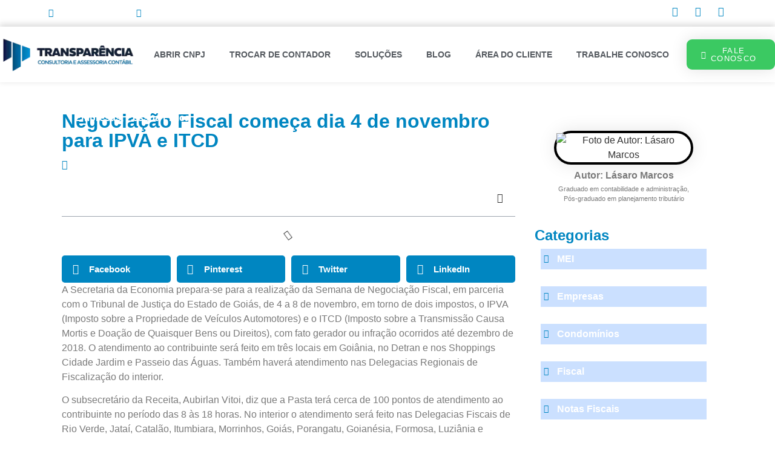

--- FILE ---
content_type: text/html; charset=UTF-8
request_url: https://transparenciacontabilgyn.com.br/negociacao-fiscal-comeca-dia-4-de-novembro-para-ipva-e-itcd/
body_size: 25491
content:
<!doctype html>
<html lang="pt-BR">
<head>
	<meta charset="UTF-8">
	<meta name="viewport" content="width=device-width, initial-scale=1">
	<link rel="profile" href="https://gmpg.org/xfn/11">
	<meta name='robots' content='index, follow, max-image-preview:large, max-snippet:-1, max-video-preview:-1' />

	<!-- This site is optimized with the Yoast SEO plugin v26.5 - https://yoast.com/wordpress/plugins/seo/ -->
	<title>Negociação Fiscal começa dia 4 de novembro para IPVA e ITCD - Transparência Contábil Gyn</title>
	<link rel="canonical" href="https://transparenciacontabilgyn.com.br/negociacao-fiscal-comeca-dia-4-de-novembro-para-ipva-e-itcd/" />
	<meta property="og:locale" content="pt_BR" />
	<meta property="og:type" content="article" />
	<meta property="og:title" content="Negociação Fiscal começa dia 4 de novembro para IPVA e ITCD - Transparência Contábil Gyn" />
	<meta property="og:description" content="A Secretaria da Economia prepara-se para a realização da Semana de Negociação Fiscal, em parceria com o Tribunal de Justiça do Estado de Goiás, de 4 a 8 de novembro, em torno de dois impostos, o IPVA (Imposto sobre a Propriedade de Veículos Automotores) e o ITCD (Imposto sobre a Transmissão Causa Mortis e Doação [&hellip;]" />
	<meta property="og:url" content="https://transparenciacontabilgyn.com.br/negociacao-fiscal-comeca-dia-4-de-novembro-para-ipva-e-itcd/" />
	<meta property="og:site_name" content="Transparência Contábil Gyn" />
	<meta property="article:publisher" content="http://web.facebook.com/transparenciacontabilidade" />
	<meta property="article:published_time" content="2019-10-22T18:55:11+00:00" />
	<meta name="author" content="Lasaro Marcos" />
	<meta name="twitter:card" content="summary_large_image" />
	<meta name="twitter:label1" content="Written by" />
	<meta name="twitter:data1" content="Lasaro Marcos" />
	<meta name="twitter:label2" content="Est. reading time" />
	<meta name="twitter:data2" content="3 minutos" />
	<script type="application/ld+json" class="yoast-schema-graph">{"@context":"https://schema.org","@graph":[{"@type":"Article","@id":"https://transparenciacontabilgyn.com.br/negociacao-fiscal-comeca-dia-4-de-novembro-para-ipva-e-itcd/#article","isPartOf":{"@id":"https://transparenciacontabilgyn.com.br/negociacao-fiscal-comeca-dia-4-de-novembro-para-ipva-e-itcd/"},"author":{"name":"Lasaro Marcos","@id":"https://transparenciacontabilgyn.com.br/#/schema/person/cba78340c6ff3a35b953939d23d27971"},"headline":"Negociação Fiscal começa dia 4 de novembro para IPVA e ITCD","datePublished":"2019-10-22T18:55:11+00:00","mainEntityOfPage":{"@id":"https://transparenciacontabilgyn.com.br/negociacao-fiscal-comeca-dia-4-de-novembro-para-ipva-e-itcd/"},"wordCount":539,"commentCount":0,"publisher":{"@id":"https://transparenciacontabilgyn.com.br/#organization"},"image":{"@id":"https://transparenciacontabilgyn.com.br/negociacao-fiscal-comeca-dia-4-de-novembro-para-ipva-e-itcd/#primaryimage"},"thumbnailUrl":"","keywords":["contabilidade","contabilidade para condomínio goiania","contabilidadegoiania","transparência contabilidade","transparenciacontabilidade"],"articleSection":["Empresas","Pessoa Física"],"inLanguage":"pt-BR","potentialAction":[{"@type":"CommentAction","name":"Comment","target":["https://transparenciacontabilgyn.com.br/negociacao-fiscal-comeca-dia-4-de-novembro-para-ipva-e-itcd/#respond"]}]},{"@type":"WebPage","@id":"https://transparenciacontabilgyn.com.br/negociacao-fiscal-comeca-dia-4-de-novembro-para-ipva-e-itcd/","url":"https://transparenciacontabilgyn.com.br/negociacao-fiscal-comeca-dia-4-de-novembro-para-ipva-e-itcd/","name":"Negociação Fiscal começa dia 4 de novembro para IPVA e ITCD - Transparência Contábil Gyn","isPartOf":{"@id":"https://transparenciacontabilgyn.com.br/#website"},"primaryImageOfPage":{"@id":"https://transparenciacontabilgyn.com.br/negociacao-fiscal-comeca-dia-4-de-novembro-para-ipva-e-itcd/#primaryimage"},"image":{"@id":"https://transparenciacontabilgyn.com.br/negociacao-fiscal-comeca-dia-4-de-novembro-para-ipva-e-itcd/#primaryimage"},"thumbnailUrl":"","datePublished":"2019-10-22T18:55:11+00:00","breadcrumb":{"@id":"https://transparenciacontabilgyn.com.br/negociacao-fiscal-comeca-dia-4-de-novembro-para-ipva-e-itcd/#breadcrumb"},"inLanguage":"pt-BR","potentialAction":[{"@type":"ReadAction","target":["https://transparenciacontabilgyn.com.br/negociacao-fiscal-comeca-dia-4-de-novembro-para-ipva-e-itcd/"]}]},{"@type":"ImageObject","inLanguage":"pt-BR","@id":"https://transparenciacontabilgyn.com.br/negociacao-fiscal-comeca-dia-4-de-novembro-para-ipva-e-itcd/#primaryimage","url":"","contentUrl":""},{"@type":"BreadcrumbList","@id":"https://transparenciacontabilgyn.com.br/negociacao-fiscal-comeca-dia-4-de-novembro-para-ipva-e-itcd/#breadcrumb","itemListElement":[{"@type":"ListItem","position":1,"name":"Início","item":"https://transparenciacontabilgyn.com.br/"},{"@type":"ListItem","position":2,"name":"Blog","item":"https://transparenciacontabilgyn.com.br/blog/"},{"@type":"ListItem","position":3,"name":"Negociação Fiscal começa dia 4 de novembro para IPVA e ITCD"}]},{"@type":"WebSite","@id":"https://transparenciacontabilgyn.com.br/#website","url":"https://transparenciacontabilgyn.com.br/","name":"Transparência Contábil Gyn","description":"Just another WordPress site","publisher":{"@id":"https://transparenciacontabilgyn.com.br/#organization"},"potentialAction":[{"@type":"SearchAction","target":{"@type":"EntryPoint","urlTemplate":"https://transparenciacontabilgyn.com.br/?s={search_term_string}"},"query-input":{"@type":"PropertyValueSpecification","valueRequired":true,"valueName":"search_term_string"}}],"inLanguage":"pt-BR"},{"@type":"Organization","@id":"https://transparenciacontabilgyn.com.br/#organization","name":"Transparência Contábil Gyn","url":"https://transparenciacontabilgyn.com.br/","logo":{"@type":"ImageObject","inLanguage":"pt-BR","@id":"https://transparenciacontabilgyn.com.br/#/schema/logo/image/","url":"https://transparenciacontabilgyn.com.br/wp-content/uploads/2022/09/cropped-logo-transparencia-contabilidade-goiania-contador.png.webp","contentUrl":"https://transparenciacontabilgyn.com.br/wp-content/uploads/2022/09/cropped-logo-transparencia-contabilidade-goiania-contador.png.webp","width":245,"height":70,"caption":"Transparência Contábil Gyn"},"image":{"@id":"https://transparenciacontabilgyn.com.br/#/schema/logo/image/"},"sameAs":["http://web.facebook.com/transparenciacontabilidade","https://www.instagram.com/transparenciacontabil/","https://www.youtube.com/channel/UCSXyB5PZS6L_xrijkytzTaw?sub_confirmation=1"]},{"@type":"Person","@id":"https://transparenciacontabilgyn.com.br/#/schema/person/cba78340c6ff3a35b953939d23d27971","name":"Lasaro Marcos","image":{"@type":"ImageObject","inLanguage":"pt-BR","@id":"https://transparenciacontabilgyn.com.br/#/schema/person/image/","url":"https://secure.gravatar.com/avatar/6793887b6b3f0263e4500c163b35a8b2844766898254b7722d90bac127a89df2?s=96&d=mm&r=g","contentUrl":"https://secure.gravatar.com/avatar/6793887b6b3f0263e4500c163b35a8b2844766898254b7722d90bac127a89df2?s=96&d=mm&r=g","caption":"Lasaro Marcos"},"url":"https://transparenciacontabilgyn.com.br/author/lasaro-marcos/"}]}</script>
	<!-- / Yoast SEO plugin. -->


<link rel='dns-prefetch' href='//ajax.googleapis.com' />
<link rel='dns-prefetch' href='//www.googletagmanager.com' />
<link rel="alternate" type="application/rss+xml" title="Feed para Transparência Contábil Gyn &raquo;" href="https://transparenciacontabilgyn.com.br/feed/" />
<link rel="alternate" type="application/rss+xml" title="Feed de comentários para Transparência Contábil Gyn &raquo;" href="https://transparenciacontabilgyn.com.br/comments/feed/" />
<link rel="alternate" type="application/rss+xml" title="Feed de comentários para Transparência Contábil Gyn &raquo; Negociação Fiscal começa dia 4 de novembro para IPVA e ITCD" href="https://transparenciacontabilgyn.com.br/negociacao-fiscal-comeca-dia-4-de-novembro-para-ipva-e-itcd/feed/" />
<link rel="alternate" title="oEmbed (JSON)" type="application/json+oembed" href="https://transparenciacontabilgyn.com.br/wp-json/oembed/1.0/embed?url=https%3A%2F%2Ftransparenciacontabilgyn.com.br%2Fnegociacao-fiscal-comeca-dia-4-de-novembro-para-ipva-e-itcd%2F" />
<link rel="alternate" title="oEmbed (XML)" type="text/xml+oembed" href="https://transparenciacontabilgyn.com.br/wp-json/oembed/1.0/embed?url=https%3A%2F%2Ftransparenciacontabilgyn.com.br%2Fnegociacao-fiscal-comeca-dia-4-de-novembro-para-ipva-e-itcd%2F&#038;format=xml" />
<style id='wp-img-auto-sizes-contain-inline-css'>
img:is([sizes=auto i],[sizes^="auto," i]){contain-intrinsic-size:3000px 1500px}
/*# sourceURL=wp-img-auto-sizes-contain-inline-css */
</style>

<style id='wp-emoji-styles-inline-css'>

	img.wp-smiley, img.emoji {
		display: inline !important;
		border: none !important;
		box-shadow: none !important;
		height: 1em !important;
		width: 1em !important;
		margin: 0 0.07em !important;
		vertical-align: -0.1em !important;
		background: none !important;
		padding: 0 !important;
	}
/*# sourceURL=wp-emoji-styles-inline-css */
</style>
<link rel='stylesheet' id='wp-block-library-css' href='https://transparenciacontabilgyn.com.br/wp-includes/css/dist/block-library/style.min.css?ver=6.9' media='all' />
<style id='global-styles-inline-css'>
:root{--wp--preset--aspect-ratio--square: 1;--wp--preset--aspect-ratio--4-3: 4/3;--wp--preset--aspect-ratio--3-4: 3/4;--wp--preset--aspect-ratio--3-2: 3/2;--wp--preset--aspect-ratio--2-3: 2/3;--wp--preset--aspect-ratio--16-9: 16/9;--wp--preset--aspect-ratio--9-16: 9/16;--wp--preset--color--black: #000000;--wp--preset--color--cyan-bluish-gray: #abb8c3;--wp--preset--color--white: #ffffff;--wp--preset--color--pale-pink: #f78da7;--wp--preset--color--vivid-red: #cf2e2e;--wp--preset--color--luminous-vivid-orange: #ff6900;--wp--preset--color--luminous-vivid-amber: #fcb900;--wp--preset--color--light-green-cyan: #7bdcb5;--wp--preset--color--vivid-green-cyan: #00d084;--wp--preset--color--pale-cyan-blue: #8ed1fc;--wp--preset--color--vivid-cyan-blue: #0693e3;--wp--preset--color--vivid-purple: #9b51e0;--wp--preset--gradient--vivid-cyan-blue-to-vivid-purple: linear-gradient(135deg,rgb(6,147,227) 0%,rgb(155,81,224) 100%);--wp--preset--gradient--light-green-cyan-to-vivid-green-cyan: linear-gradient(135deg,rgb(122,220,180) 0%,rgb(0,208,130) 100%);--wp--preset--gradient--luminous-vivid-amber-to-luminous-vivid-orange: linear-gradient(135deg,rgb(252,185,0) 0%,rgb(255,105,0) 100%);--wp--preset--gradient--luminous-vivid-orange-to-vivid-red: linear-gradient(135deg,rgb(255,105,0) 0%,rgb(207,46,46) 100%);--wp--preset--gradient--very-light-gray-to-cyan-bluish-gray: linear-gradient(135deg,rgb(238,238,238) 0%,rgb(169,184,195) 100%);--wp--preset--gradient--cool-to-warm-spectrum: linear-gradient(135deg,rgb(74,234,220) 0%,rgb(151,120,209) 20%,rgb(207,42,186) 40%,rgb(238,44,130) 60%,rgb(251,105,98) 80%,rgb(254,248,76) 100%);--wp--preset--gradient--blush-light-purple: linear-gradient(135deg,rgb(255,206,236) 0%,rgb(152,150,240) 100%);--wp--preset--gradient--blush-bordeaux: linear-gradient(135deg,rgb(254,205,165) 0%,rgb(254,45,45) 50%,rgb(107,0,62) 100%);--wp--preset--gradient--luminous-dusk: linear-gradient(135deg,rgb(255,203,112) 0%,rgb(199,81,192) 50%,rgb(65,88,208) 100%);--wp--preset--gradient--pale-ocean: linear-gradient(135deg,rgb(255,245,203) 0%,rgb(182,227,212) 50%,rgb(51,167,181) 100%);--wp--preset--gradient--electric-grass: linear-gradient(135deg,rgb(202,248,128) 0%,rgb(113,206,126) 100%);--wp--preset--gradient--midnight: linear-gradient(135deg,rgb(2,3,129) 0%,rgb(40,116,252) 100%);--wp--preset--font-size--small: 13px;--wp--preset--font-size--medium: 20px;--wp--preset--font-size--large: 36px;--wp--preset--font-size--x-large: 42px;--wp--preset--spacing--20: 0.44rem;--wp--preset--spacing--30: 0.67rem;--wp--preset--spacing--40: 1rem;--wp--preset--spacing--50: 1.5rem;--wp--preset--spacing--60: 2.25rem;--wp--preset--spacing--70: 3.38rem;--wp--preset--spacing--80: 5.06rem;--wp--preset--shadow--natural: 6px 6px 9px rgba(0, 0, 0, 0.2);--wp--preset--shadow--deep: 12px 12px 50px rgba(0, 0, 0, 0.4);--wp--preset--shadow--sharp: 6px 6px 0px rgba(0, 0, 0, 0.2);--wp--preset--shadow--outlined: 6px 6px 0px -3px rgb(255, 255, 255), 6px 6px rgb(0, 0, 0);--wp--preset--shadow--crisp: 6px 6px 0px rgb(0, 0, 0);}:root { --wp--style--global--content-size: 800px;--wp--style--global--wide-size: 1200px; }:where(body) { margin: 0; }.wp-site-blocks > .alignleft { float: left; margin-right: 2em; }.wp-site-blocks > .alignright { float: right; margin-left: 2em; }.wp-site-blocks > .aligncenter { justify-content: center; margin-left: auto; margin-right: auto; }:where(.wp-site-blocks) > * { margin-block-start: 24px; margin-block-end: 0; }:where(.wp-site-blocks) > :first-child { margin-block-start: 0; }:where(.wp-site-blocks) > :last-child { margin-block-end: 0; }:root { --wp--style--block-gap: 24px; }:root :where(.is-layout-flow) > :first-child{margin-block-start: 0;}:root :where(.is-layout-flow) > :last-child{margin-block-end: 0;}:root :where(.is-layout-flow) > *{margin-block-start: 24px;margin-block-end: 0;}:root :where(.is-layout-constrained) > :first-child{margin-block-start: 0;}:root :where(.is-layout-constrained) > :last-child{margin-block-end: 0;}:root :where(.is-layout-constrained) > *{margin-block-start: 24px;margin-block-end: 0;}:root :where(.is-layout-flex){gap: 24px;}:root :where(.is-layout-grid){gap: 24px;}.is-layout-flow > .alignleft{float: left;margin-inline-start: 0;margin-inline-end: 2em;}.is-layout-flow > .alignright{float: right;margin-inline-start: 2em;margin-inline-end: 0;}.is-layout-flow > .aligncenter{margin-left: auto !important;margin-right: auto !important;}.is-layout-constrained > .alignleft{float: left;margin-inline-start: 0;margin-inline-end: 2em;}.is-layout-constrained > .alignright{float: right;margin-inline-start: 2em;margin-inline-end: 0;}.is-layout-constrained > .aligncenter{margin-left: auto !important;margin-right: auto !important;}.is-layout-constrained > :where(:not(.alignleft):not(.alignright):not(.alignfull)){max-width: var(--wp--style--global--content-size);margin-left: auto !important;margin-right: auto !important;}.is-layout-constrained > .alignwide{max-width: var(--wp--style--global--wide-size);}body .is-layout-flex{display: flex;}.is-layout-flex{flex-wrap: wrap;align-items: center;}.is-layout-flex > :is(*, div){margin: 0;}body .is-layout-grid{display: grid;}.is-layout-grid > :is(*, div){margin: 0;}body{padding-top: 0px;padding-right: 0px;padding-bottom: 0px;padding-left: 0px;}a:where(:not(.wp-element-button)){text-decoration: underline;}:root :where(.wp-element-button, .wp-block-button__link){background-color: #32373c;border-width: 0;color: #fff;font-family: inherit;font-size: inherit;font-style: inherit;font-weight: inherit;letter-spacing: inherit;line-height: inherit;padding-top: calc(0.667em + 2px);padding-right: calc(1.333em + 2px);padding-bottom: calc(0.667em + 2px);padding-left: calc(1.333em + 2px);text-decoration: none;text-transform: inherit;}.has-black-color{color: var(--wp--preset--color--black) !important;}.has-cyan-bluish-gray-color{color: var(--wp--preset--color--cyan-bluish-gray) !important;}.has-white-color{color: var(--wp--preset--color--white) !important;}.has-pale-pink-color{color: var(--wp--preset--color--pale-pink) !important;}.has-vivid-red-color{color: var(--wp--preset--color--vivid-red) !important;}.has-luminous-vivid-orange-color{color: var(--wp--preset--color--luminous-vivid-orange) !important;}.has-luminous-vivid-amber-color{color: var(--wp--preset--color--luminous-vivid-amber) !important;}.has-light-green-cyan-color{color: var(--wp--preset--color--light-green-cyan) !important;}.has-vivid-green-cyan-color{color: var(--wp--preset--color--vivid-green-cyan) !important;}.has-pale-cyan-blue-color{color: var(--wp--preset--color--pale-cyan-blue) !important;}.has-vivid-cyan-blue-color{color: var(--wp--preset--color--vivid-cyan-blue) !important;}.has-vivid-purple-color{color: var(--wp--preset--color--vivid-purple) !important;}.has-black-background-color{background-color: var(--wp--preset--color--black) !important;}.has-cyan-bluish-gray-background-color{background-color: var(--wp--preset--color--cyan-bluish-gray) !important;}.has-white-background-color{background-color: var(--wp--preset--color--white) !important;}.has-pale-pink-background-color{background-color: var(--wp--preset--color--pale-pink) !important;}.has-vivid-red-background-color{background-color: var(--wp--preset--color--vivid-red) !important;}.has-luminous-vivid-orange-background-color{background-color: var(--wp--preset--color--luminous-vivid-orange) !important;}.has-luminous-vivid-amber-background-color{background-color: var(--wp--preset--color--luminous-vivid-amber) !important;}.has-light-green-cyan-background-color{background-color: var(--wp--preset--color--light-green-cyan) !important;}.has-vivid-green-cyan-background-color{background-color: var(--wp--preset--color--vivid-green-cyan) !important;}.has-pale-cyan-blue-background-color{background-color: var(--wp--preset--color--pale-cyan-blue) !important;}.has-vivid-cyan-blue-background-color{background-color: var(--wp--preset--color--vivid-cyan-blue) !important;}.has-vivid-purple-background-color{background-color: var(--wp--preset--color--vivid-purple) !important;}.has-black-border-color{border-color: var(--wp--preset--color--black) !important;}.has-cyan-bluish-gray-border-color{border-color: var(--wp--preset--color--cyan-bluish-gray) !important;}.has-white-border-color{border-color: var(--wp--preset--color--white) !important;}.has-pale-pink-border-color{border-color: var(--wp--preset--color--pale-pink) !important;}.has-vivid-red-border-color{border-color: var(--wp--preset--color--vivid-red) !important;}.has-luminous-vivid-orange-border-color{border-color: var(--wp--preset--color--luminous-vivid-orange) !important;}.has-luminous-vivid-amber-border-color{border-color: var(--wp--preset--color--luminous-vivid-amber) !important;}.has-light-green-cyan-border-color{border-color: var(--wp--preset--color--light-green-cyan) !important;}.has-vivid-green-cyan-border-color{border-color: var(--wp--preset--color--vivid-green-cyan) !important;}.has-pale-cyan-blue-border-color{border-color: var(--wp--preset--color--pale-cyan-blue) !important;}.has-vivid-cyan-blue-border-color{border-color: var(--wp--preset--color--vivid-cyan-blue) !important;}.has-vivid-purple-border-color{border-color: var(--wp--preset--color--vivid-purple) !important;}.has-vivid-cyan-blue-to-vivid-purple-gradient-background{background: var(--wp--preset--gradient--vivid-cyan-blue-to-vivid-purple) !important;}.has-light-green-cyan-to-vivid-green-cyan-gradient-background{background: var(--wp--preset--gradient--light-green-cyan-to-vivid-green-cyan) !important;}.has-luminous-vivid-amber-to-luminous-vivid-orange-gradient-background{background: var(--wp--preset--gradient--luminous-vivid-amber-to-luminous-vivid-orange) !important;}.has-luminous-vivid-orange-to-vivid-red-gradient-background{background: var(--wp--preset--gradient--luminous-vivid-orange-to-vivid-red) !important;}.has-very-light-gray-to-cyan-bluish-gray-gradient-background{background: var(--wp--preset--gradient--very-light-gray-to-cyan-bluish-gray) !important;}.has-cool-to-warm-spectrum-gradient-background{background: var(--wp--preset--gradient--cool-to-warm-spectrum) !important;}.has-blush-light-purple-gradient-background{background: var(--wp--preset--gradient--blush-light-purple) !important;}.has-blush-bordeaux-gradient-background{background: var(--wp--preset--gradient--blush-bordeaux) !important;}.has-luminous-dusk-gradient-background{background: var(--wp--preset--gradient--luminous-dusk) !important;}.has-pale-ocean-gradient-background{background: var(--wp--preset--gradient--pale-ocean) !important;}.has-electric-grass-gradient-background{background: var(--wp--preset--gradient--electric-grass) !important;}.has-midnight-gradient-background{background: var(--wp--preset--gradient--midnight) !important;}.has-small-font-size{font-size: var(--wp--preset--font-size--small) !important;}.has-medium-font-size{font-size: var(--wp--preset--font-size--medium) !important;}.has-large-font-size{font-size: var(--wp--preset--font-size--large) !important;}.has-x-large-font-size{font-size: var(--wp--preset--font-size--x-large) !important;}
/*# sourceURL=global-styles-inline-css */
</style>

<link rel='stylesheet' id='hello-elementor-css' href='https://transparenciacontabilgyn.com.br/wp-content/themes/hello-elementor/assets/css/reset.css?ver=3.4.5' media='all' />
<link rel='stylesheet' id='hello-elementor-theme-style-css' href='https://transparenciacontabilgyn.com.br/wp-content/themes/hello-elementor/assets/css/theme.css?ver=3.4.5' media='all' />
<link rel='stylesheet' id='hello-elementor-header-footer-css' href='https://transparenciacontabilgyn.com.br/wp-content/themes/hello-elementor/assets/css/header-footer.css?ver=3.4.5' media='all' />
<link rel='stylesheet' id='elementor-frontend-css' href='https://transparenciacontabilgyn.com.br/wp-content/uploads/elementor/css/custom-frontend.min.css?ver=1768810609' media='all' />
<link rel='stylesheet' id='elementor-post-5-css' href='https://transparenciacontabilgyn.com.br/wp-content/uploads/elementor/css/post-5.css?ver=1768810609' media='all' />
<link rel='stylesheet' id='widget-icon-list-css' href='https://transparenciacontabilgyn.com.br/wp-content/uploads/elementor/css/custom-widget-icon-list.min.css?ver=1768810609' media='all' />
<link rel='stylesheet' id='widget-social-icons-css' href='https://transparenciacontabilgyn.com.br/wp-content/plugins/elementor/assets/css/widget-social-icons.min.css?ver=3.32.4' media='all' />
<link rel='stylesheet' id='e-apple-webkit-css' href='https://transparenciacontabilgyn.com.br/wp-content/uploads/elementor/css/custom-apple-webkit.min.css?ver=1768810609' media='all' />
<link rel='stylesheet' id='widget-image-css' href='https://transparenciacontabilgyn.com.br/wp-content/plugins/elementor/assets/css/widget-image.min.css?ver=3.32.4' media='all' />
<link rel='stylesheet' id='widget-nav-menu-css' href='https://transparenciacontabilgyn.com.br/wp-content/uploads/elementor/css/custom-pro-widget-nav-menu.min.css?ver=1768810609' media='all' />
<link rel='stylesheet' id='e-motion-fx-css' href='https://transparenciacontabilgyn.com.br/wp-content/plugins/elementor-pro/assets/css/modules/motion-fx.min.css?ver=3.32.2' media='all' />
<link rel='stylesheet' id='widget-heading-css' href='https://transparenciacontabilgyn.com.br/wp-content/plugins/elementor/assets/css/widget-heading.min.css?ver=3.32.4' media='all' />
<link rel='stylesheet' id='widget-post-info-css' href='https://transparenciacontabilgyn.com.br/wp-content/plugins/elementor-pro/assets/css/widget-post-info.min.css?ver=3.32.2' media='all' />
<link rel='stylesheet' id='elementor-icons-shared-0-css' href='https://transparenciacontabilgyn.com.br/wp-content/plugins/elementor/assets/lib/font-awesome/css/fontawesome.min.css?ver=5.15.3' media='all' />
<link rel='stylesheet' id='elementor-icons-fa-regular-css' href='https://transparenciacontabilgyn.com.br/wp-content/plugins/elementor/assets/lib/font-awesome/css/regular.min.css?ver=5.15.3' media='all' />
<link rel='stylesheet' id='elementor-icons-fa-solid-css' href='https://transparenciacontabilgyn.com.br/wp-content/plugins/elementor/assets/lib/font-awesome/css/solid.min.css?ver=5.15.3' media='all' />
<link rel='stylesheet' id='widget-table-of-contents-css' href='https://transparenciacontabilgyn.com.br/wp-content/plugins/elementor-pro/assets/css/widget-table-of-contents.min.css?ver=3.32.2' media='all' />
<link rel='stylesheet' id='widget-share-buttons-css' href='https://transparenciacontabilgyn.com.br/wp-content/plugins/elementor-pro/assets/css/widget-share-buttons.min.css?ver=3.32.2' media='all' />
<link rel='stylesheet' id='elementor-icons-fa-brands-css' href='https://transparenciacontabilgyn.com.br/wp-content/plugins/elementor/assets/lib/font-awesome/css/brands.min.css?ver=5.15.3' media='all' />
<link rel='stylesheet' id='widget-post-navigation-css' href='https://transparenciacontabilgyn.com.br/wp-content/plugins/elementor-pro/assets/css/widget-post-navigation.min.css?ver=3.32.2' media='all' />
<link rel='stylesheet' id='e-animation-fadeIn-css' href='https://transparenciacontabilgyn.com.br/wp-content/plugins/elementor/assets/lib/animations/styles/fadeIn.min.css?ver=3.32.4' media='all' />
<link rel='stylesheet' id='widget-author-box-css' href='https://transparenciacontabilgyn.com.br/wp-content/plugins/elementor-pro/assets/css/widget-author-box.min.css?ver=3.32.2' media='all' />
<link rel='stylesheet' id='e-popup-css' href='https://transparenciacontabilgyn.com.br/wp-content/plugins/elementor-pro/assets/css/conditionals/popup.min.css?ver=3.32.2' media='all' />
<link rel='stylesheet' id='elementor-icons-css' href='https://transparenciacontabilgyn.com.br/wp-content/plugins/elementor/assets/lib/eicons/css/elementor-icons.min.css?ver=5.44.0' media='all' />
<link rel='stylesheet' id='elementor-post-18-css' href='https://transparenciacontabilgyn.com.br/wp-content/uploads/elementor/css/post-18.css?ver=1768810609' media='all' />
<link rel='stylesheet' id='elementor-post-104-css' href='https://transparenciacontabilgyn.com.br/wp-content/uploads/elementor/css/post-104.css?ver=1768810609' media='all' />
<link rel='stylesheet' id='elementor-post-3646-css' href='https://transparenciacontabilgyn.com.br/wp-content/uploads/elementor/css/post-3646.css?ver=1768810610' media='all' />
<link rel='stylesheet' id='elementor-post-3379-css' href='https://transparenciacontabilgyn.com.br/wp-content/uploads/elementor/css/post-3379.css?ver=1768810610' media='all' />
<link rel='stylesheet' id='ekit-widget-styles-css' href='https://transparenciacontabilgyn.com.br/wp-content/plugins/elementskit-lite/widgets/init/assets/css/widget-styles.css?ver=3.7.8' media='all' />
<link rel='stylesheet' id='ekit-responsive-css' href='https://transparenciacontabilgyn.com.br/wp-content/plugins/elementskit-lite/widgets/init/assets/css/responsive.css?ver=3.7.8' media='all' />
<link rel='stylesheet' id='sib-front-css-css' href='https://transparenciacontabilgyn.com.br/wp-content/plugins/mailin/css/mailin-front.css?ver=6.9' media='all' />
<link rel='stylesheet' id='wp-block-paragraph-css' href='https://transparenciacontabilgyn.com.br/wp-includes/blocks/paragraph/style.min.css?ver=6.9' media='all' />
<link rel='stylesheet' id='elementor-gf-local-roboto-css' href='https://transparenciacontabilgyn.com.br/wp-content/uploads/elementor/google-fonts/css/roboto.css?ver=1760022764' media='all' />
<link rel='stylesheet' id='elementor-gf-local-robotoslab-css' href='https://transparenciacontabilgyn.com.br/wp-content/uploads/elementor/google-fonts/css/robotoslab.css?ver=1760022768' media='all' />
<link rel='stylesheet' id='elementor-gf-local-baloo2-css' href='https://transparenciacontabilgyn.com.br/wp-content/uploads/elementor/google-fonts/css/baloo2.css?ver=1760022771' media='all' />
<link rel='stylesheet' id='elementor-gf-local-inter-css' href='https://transparenciacontabilgyn.com.br/wp-content/uploads/elementor/google-fonts/css/inter.css?ver=1760022786' media='all' />
<link rel='stylesheet' id='elementor-gf-local-poppins-css' href='https://transparenciacontabilgyn.com.br/wp-content/uploads/elementor/google-fonts/css/poppins.css?ver=1760022791' media='all' />
<script src="https://transparenciacontabilgyn.com.br/wp-includes/js/jquery/jquery.min.js?ver=3.7.1" id="jquery-core-js"></script>
<script src="https://transparenciacontabilgyn.com.br/wp-includes/js/jquery/jquery-migrate.min.js?ver=3.4.1" id="jquery-migrate-js"></script>

<!-- Snippet da etiqueta do Google (gtag.js) adicionado pelo Site Kit -->
<!-- Snippet do Google Análises adicionado pelo Site Kit -->
<!-- Snippet do Google Anúncios adicionado pelo Site Kit -->
<script src="https://www.googletagmanager.com/gtag/js?id=G-ZGYHXXHRGZ" id="google_gtagjs-js" async></script>
<script id="google_gtagjs-js-after">
window.dataLayer = window.dataLayer || [];function gtag(){dataLayer.push(arguments);}
gtag("set","linker",{"domains":["transparenciacontabilgyn.com.br"]});
gtag("js", new Date());
gtag("set", "developer_id.dZTNiMT", true);
gtag("config", "G-ZGYHXXHRGZ");
gtag("config", "AW-10956437113");
//# sourceURL=google_gtagjs-js-after
</script>
<script id="sib-front-js-js-extra">
var sibErrMsg = {"invalidMail":"Please fill out valid email address","requiredField":"Please fill out required fields","invalidDateFormat":"Please fill out valid date format","invalidSMSFormat":"Please fill out valid phone number"};
var ajax_sib_front_object = {"ajax_url":"https://transparenciacontabilgyn.com.br/wp-admin/admin-ajax.php","ajax_nonce":"cb874f280c","flag_url":"https://transparenciacontabilgyn.com.br/wp-content/plugins/mailin/img/flags/"};
//# sourceURL=sib-front-js-js-extra
</script>
<script src="https://transparenciacontabilgyn.com.br/wp-content/plugins/mailin/js/mailin-front.js?ver=1760021960" id="sib-front-js-js"></script>
<link rel="https://api.w.org/" href="https://transparenciacontabilgyn.com.br/wp-json/" /><link rel="alternate" title="JSON" type="application/json" href="https://transparenciacontabilgyn.com.br/wp-json/wp/v2/posts/2059" /><link rel="EditURI" type="application/rsd+xml" title="RSD" href="https://transparenciacontabilgyn.com.br/xmlrpc.php?rsd" />
<meta name="generator" content="WordPress 6.9" />
<link rel='shortlink' href='https://transparenciacontabilgyn.com.br/?p=2059' />
<meta name="generator" content="Site Kit by Google 1.167.0" /><meta name="ti-site-data" content="eyJyIjoiMToxITc6MSEzMDoxIiwibyI6Imh0dHBzOlwvXC90cmFuc3BhcmVuY2lhY29udGFiaWxneW4uY29tLmJyXC93cC1hZG1pblwvYWRtaW4tYWpheC5waHA/YWN0aW9uPXRpX29ubGluZV91c2Vyc19nb29nbGUmYW1wO3A9JTJGbmVnb2NpYWNhby1maXNjYWwtY29tZWNhLWRpYS00LWRlLW5vdmVtYnJvLXBhcmEtaXB2YS1lLWl0Y2QlMkYmYW1wO193cG5vbmNlPTNiZDc1YWM0MjQifQ==" /><meta name="generator" content="Elementor 3.32.4; features: additional_custom_breakpoints; settings: css_print_method-external, google_font-enabled, font_display-auto">
<script type="text/javascript" src="https://cdn.brevo.com/js/sdk-loader.js" async></script>
<script type="text/javascript">
  window.Brevo = window.Brevo || [];
  window.Brevo.push(['init', {"client_key":"50e2tdlp0tq0092lh64ksbu0","email_id":null,"push":{"customDomain":"https:\/\/transparenciacontabilgyn.com.br\/wp-content\/plugins\/mailin\/"},"service_worker_url":"wonderpush-worker-loader.min.js?webKey=cf8dfb61b29f40be7e09b8cd668f050b4dadd2289a8661574b332098b408e3f4","frame_url":"brevo-frame.html"}]);
</script><script type="text/javascript" src="https://cdn.by.wonderpush.com/sdk/1.1/wonderpush-loader.min.js" async></script>
<script type="text/javascript">
  window.WonderPush = window.WonderPush || [];
  window.WonderPush.push(['init', {"customDomain":"https:\/\/transparenciacontabilgyn.com.br\/wp-content\/plugins\/mailin\/","serviceWorkerUrl":"wonderpush-worker-loader.min.js?webKey=cf8dfb61b29f40be7e09b8cd668f050b4dadd2289a8661574b332098b408e3f4","frameUrl":"wonderpush.min.html","webKey":"cf8dfb61b29f40be7e09b8cd668f050b4dadd2289a8661574b332098b408e3f4"}]);
</script>			<style>
				.e-con.e-parent:nth-of-type(n+4):not(.e-lazyloaded):not(.e-no-lazyload),
				.e-con.e-parent:nth-of-type(n+4):not(.e-lazyloaded):not(.e-no-lazyload) * {
					background-image: none !important;
				}
				@media screen and (max-height: 1024px) {
					.e-con.e-parent:nth-of-type(n+3):not(.e-lazyloaded):not(.e-no-lazyload),
					.e-con.e-parent:nth-of-type(n+3):not(.e-lazyloaded):not(.e-no-lazyload) * {
						background-image: none !important;
					}
				}
				@media screen and (max-height: 640px) {
					.e-con.e-parent:nth-of-type(n+2):not(.e-lazyloaded):not(.e-no-lazyload),
					.e-con.e-parent:nth-of-type(n+2):not(.e-lazyloaded):not(.e-no-lazyload) * {
						background-image: none !important;
					}
				}
			</style>
					<style id="wp-custom-css">
			

/** Start Block Kit CSS: 136-3-fc37602abad173a9d9d95d89bbe6bb80 **/

.envato-block__preview{overflow: visible !important;}

/** End Block Kit CSS: 136-3-fc37602abad173a9d9d95d89bbe6bb80 **/

		</style>
		<link rel='stylesheet' id='elementor-icons-ekiticons-css' href='https://transparenciacontabilgyn.com.br/wp-content/plugins/elementskit-lite/modules/elementskit-icon-pack/assets/css/ekiticons.css?ver=3.7.8' media='all' />
</head>
<body class="wp-singular post-template-default single single-post postid-2059 single-format-standard wp-custom-logo wp-embed-responsive wp-theme-hello-elementor hello-elementor-default elementor-default elementor-kit-5 elementor-page-3646">


<a class="skip-link screen-reader-text" href="#content">Ir para o conteúdo</a>

		<header data-elementor-type="header" data-elementor-id="18" class="elementor elementor-18 elementor-location-header" data-elementor-post-type="elementor_library">
					<section class="elementor-section elementor-top-section elementor-element elementor-element-fa6d387 elementor-hidden-mobile elementor-section-boxed elementor-section-height-default elementor-section-height-default" data-id="fa6d387" data-element_type="section">
						<div class="elementor-container elementor-column-gap-default">
					<div class="elementor-column elementor-col-50 elementor-top-column elementor-element elementor-element-3ba1e7b" data-id="3ba1e7b" data-element_type="column">
			<div class="elementor-widget-wrap elementor-element-populated">
						<div class="elementor-element elementor-element-d214ffe elementor-icon-list--layout-inline elementor-align-left elementor-mobile-align-center elementor-tablet-align-center elementor-list-item-link-full_width elementor-widget elementor-widget-icon-list" data-id="d214ffe" data-element_type="widget" data-widget_type="icon-list.default">
				<div class="elementor-widget-container">
							<ul class="elementor-icon-list-items elementor-inline-items">
							<li class="elementor-icon-list-item elementor-inline-item">
											<a href="tel:062992527197">

												<span class="elementor-icon-list-icon">
							<i aria-hidden="true" class="fas fa-phone-alt"></i>						</span>
										<span class="elementor-icon-list-text">062 99252-7197</span>
											</a>
									</li>
								<li class="elementor-icon-list-item elementor-inline-item">
											<a href="mailto:comercial@transparenciacontabilgyn.com.br">

												<span class="elementor-icon-list-icon">
							<i aria-hidden="true" class="fas fa-envelope"></i>						</span>
										<span class="elementor-icon-list-text">comercial@transparenciacontabilgyn.com.br</span>
											</a>
									</li>
						</ul>
						</div>
				</div>
					</div>
		</div>
				<div class="elementor-column elementor-col-50 elementor-top-column elementor-element elementor-element-a2a7d9a" data-id="a2a7d9a" data-element_type="column">
			<div class="elementor-widget-wrap elementor-element-populated">
						<div class="elementor-element elementor-element-72c6233 e-grid-align-right e-grid-align-mobile-left elementor-widget__width-auto elementor-shape-rounded elementor-grid-0 elementor-widget elementor-widget-social-icons" data-id="72c6233" data-element_type="widget" data-widget_type="social-icons.default">
				<div class="elementor-widget-container">
							<div class="elementor-social-icons-wrapper elementor-grid" role="list">
							<span class="elementor-grid-item" role="listitem">
					<a class="elementor-icon elementor-social-icon elementor-social-icon-facebook elementor-repeater-item-98d2d38" href="http://web.facebook.com/transparenciacontabilidade" target="_blank">
						<span class="elementor-screen-only">Facebook</span>
						<i aria-hidden="true" class="fab fa-facebook"></i>					</a>
				</span>
							<span class="elementor-grid-item" role="listitem">
					<a class="elementor-icon elementor-social-icon elementor-social-icon-youtube elementor-repeater-item-adb5148" href="https://www.youtube.com/channel/UCSXyB5PZS6L_xrijkytzTaw?sub_confirmation=1" target="_blank">
						<span class="elementor-screen-only">Youtube</span>
						<i aria-hidden="true" class="fab fa-youtube"></i>					</a>
				</span>
							<span class="elementor-grid-item" role="listitem">
					<a class="elementor-icon elementor-social-icon elementor-social-icon-instagram elementor-repeater-item-2841575" href="https://www.instagram.com/transparenciacontabil/" target="_blank">
						<span class="elementor-screen-only">Instagram</span>
						<i aria-hidden="true" class="fab fa-instagram"></i>					</a>
				</span>
					</div>
						</div>
				</div>
					</div>
		</div>
					</div>
		</section>
				<header class="elementor-section elementor-top-section elementor-element elementor-element-26811940 elementor-section-content-middle elementor-section-boxed elementor-section-height-default elementor-section-height-default" data-id="26811940" data-element_type="section" data-settings="{&quot;background_background&quot;:&quot;classic&quot;,&quot;motion_fx_motion_fx_scrolling&quot;:&quot;yes&quot;,&quot;motion_fx_devices&quot;:[&quot;desktop&quot;,&quot;tablet&quot;,&quot;mobile&quot;]}">
						<div class="elementor-container elementor-column-gap-no">
					<div class="elementor-column elementor-col-25 elementor-top-column elementor-element elementor-element-64032dbd" data-id="64032dbd" data-element_type="column">
			<div class="elementor-widget-wrap elementor-element-populated">
						<div class="elementor-element elementor-element-26dc4447 elementor-widget elementor-widget-theme-site-logo elementor-widget-image" data-id="26dc4447" data-element_type="widget" data-widget_type="theme-site-logo.default">
				<div class="elementor-widget-container">
											<a href="https://transparenciacontabilgyn.com.br">
			<img width="245" height="70" src="https://transparenciacontabilgyn.com.br/wp-content/uploads/2022/09/cropped-logo-transparencia-contabilidade-goiania-contador.png.webp" class="attachment-full size-full wp-image-7" alt="" />				</a>
											</div>
				</div>
					</div>
		</div>
				<div class="elementor-column elementor-col-50 elementor-top-column elementor-element elementor-element-3b7466d2" data-id="3b7466d2" data-element_type="column">
			<div class="elementor-widget-wrap elementor-element-populated">
						<div class="elementor-element elementor-element-11f2fe07 elementor-nav-menu__align-center elementor-nav-menu--dropdown-mobile elementor-nav-menu--stretch elementor-nav-menu__text-align-center elementor-nav-menu--toggle elementor-nav-menu--burger elementor-widget elementor-widget-nav-menu" data-id="11f2fe07" data-element_type="widget" data-settings="{&quot;full_width&quot;:&quot;stretch&quot;,&quot;layout&quot;:&quot;horizontal&quot;,&quot;submenu_icon&quot;:{&quot;value&quot;:&quot;&lt;i class=\&quot;fas fa-caret-down\&quot; aria-hidden=\&quot;true\&quot;&gt;&lt;\/i&gt;&quot;,&quot;library&quot;:&quot;fa-solid&quot;},&quot;toggle&quot;:&quot;burger&quot;}" data-widget_type="nav-menu.default">
				<div class="elementor-widget-container">
								<nav aria-label="Menu" class="elementor-nav-menu--main elementor-nav-menu__container elementor-nav-menu--layout-horizontal e--pointer-underline e--animation-grow">
				<ul id="menu-1-11f2fe07" class="elementor-nav-menu"><li class="menu-item menu-item-type-post_type menu-item-object-page menu-item-2614"><a href="https://transparenciacontabilgyn.com.br/abrir-cnpj/" class="elementor-item">ABRIR CNPJ</a></li>
<li class="menu-item menu-item-type-post_type menu-item-object-page menu-item-2615"><a href="https://transparenciacontabilgyn.com.br/trocar-de-contador/" class="elementor-item">TROCAR DE CONTADOR</a></li>
<li class="menu-item menu-item-type-post_type menu-item-object-page menu-item-2924"><a href="https://transparenciacontabilgyn.com.br/solucoes/" class="elementor-item">SOLUÇÕES</a></li>
<li class="menu-item menu-item-type-post_type menu-item-object-page current_page_parent menu-item-2921"><a href="https://transparenciacontabilgyn.com.br/blog/" class="elementor-item">BLOG</a></li>
<li class="menu-item menu-item-type-post_type menu-item-object-page menu-item-3164"><a href="https://transparenciacontabilgyn.com.br/area-do-cliente/" class="elementor-item">ÁREA DO CLIENTE</a></li>
<li class="menu-item menu-item-type-custom menu-item-object-custom menu-item-4041"><a href="https://www.reachr.com.br/rch/#/transparencia-contabilidade-ltda-" class="elementor-item elementor-item-anchor">TRABALHE CONOSCO</a></li>
</ul>			</nav>
					<div class="elementor-menu-toggle" role="button" tabindex="0" aria-label="Alternar menu" aria-expanded="false">
			<i aria-hidden="true" role="presentation" class="elementor-menu-toggle__icon--open eicon-menu-bar"></i><i aria-hidden="true" role="presentation" class="elementor-menu-toggle__icon--close eicon-close"></i>		</div>
					<nav class="elementor-nav-menu--dropdown elementor-nav-menu__container" aria-hidden="true">
				<ul id="menu-2-11f2fe07" class="elementor-nav-menu"><li class="menu-item menu-item-type-post_type menu-item-object-page menu-item-2614"><a href="https://transparenciacontabilgyn.com.br/abrir-cnpj/" class="elementor-item" tabindex="-1">ABRIR CNPJ</a></li>
<li class="menu-item menu-item-type-post_type menu-item-object-page menu-item-2615"><a href="https://transparenciacontabilgyn.com.br/trocar-de-contador/" class="elementor-item" tabindex="-1">TROCAR DE CONTADOR</a></li>
<li class="menu-item menu-item-type-post_type menu-item-object-page menu-item-2924"><a href="https://transparenciacontabilgyn.com.br/solucoes/" class="elementor-item" tabindex="-1">SOLUÇÕES</a></li>
<li class="menu-item menu-item-type-post_type menu-item-object-page current_page_parent menu-item-2921"><a href="https://transparenciacontabilgyn.com.br/blog/" class="elementor-item" tabindex="-1">BLOG</a></li>
<li class="menu-item menu-item-type-post_type menu-item-object-page menu-item-3164"><a href="https://transparenciacontabilgyn.com.br/area-do-cliente/" class="elementor-item" tabindex="-1">ÁREA DO CLIENTE</a></li>
<li class="menu-item menu-item-type-custom menu-item-object-custom menu-item-4041"><a href="https://www.reachr.com.br/rch/#/transparencia-contabilidade-ltda-" class="elementor-item elementor-item-anchor" tabindex="-1">TRABALHE CONOSCO</a></li>
</ul>			</nav>
						</div>
				</div>
					</div>
		</div>
				<div class="elementor-column elementor-col-25 elementor-top-column elementor-element elementor-element-41baf131" data-id="41baf131" data-element_type="column">
			<div class="elementor-widget-wrap elementor-element-populated">
						<div class="elementor-element elementor-element-40160ba5 elementor-align-right elementor-tablet-align-right elementor-hidden-phone elementor-widget elementor-widget-button" data-id="40160ba5" data-element_type="widget" data-widget_type="button.default">
				<div class="elementor-widget-container">
									<div class="elementor-button-wrapper">
					<a class="elementor-button elementor-button-link elementor-size-sm" href="https://api.whatsapp.com/send?phone=5562992527197&#038;text=Ol%C3%A1%20estou%20no%20site%20e%20quero%20saber%20mais">
						<span class="elementor-button-content-wrapper">
						<span class="elementor-button-icon">
				<i aria-hidden="true" class="fab fa-whatsapp"></i>			</span>
									<span class="elementor-button-text">FALE CONOSCO</span>
					</span>
					</a>
				</div>
								</div>
				</div>
					</div>
		</div>
					</div>
		</header>
				</header>
				<div data-elementor-type="single-post" data-elementor-id="3646" class="elementor elementor-3646 elementor-location-single post-2059 post type-post status-publish format-standard has-post-thumbnail hentry category-empresas category-pessoa-fisica tag-contabilidade tag-contabilidade-para-condominio-goiania tag-contabilidadegoiania tag-transparencia-contabilidade tag-transparenciacontabilidade" data-elementor-post-type="elementor_library">
			<div class="elementor-element elementor-element-27d3dfd e-flex e-con-boxed e-con e-parent" data-id="27d3dfd" data-element_type="container">
					<div class="e-con-inner">
		<div class="elementor-element elementor-element-603d758 e-con-full e-flex elementor-invisible e-con e-child" data-id="603d758" data-element_type="container" data-settings="{&quot;animation&quot;:&quot;fadeIn&quot;,&quot;animation_delay&quot;:200}">
				<div class="elementor-element elementor-element-832e8b1 elementor-widget elementor-widget-heading" data-id="832e8b1" data-element_type="widget" data-widget_type="heading.default">
				<div class="elementor-widget-container">
					<h2 class="elementor-heading-title elementor-size-default">Negociação Fiscal começa dia 4 de novembro para IPVA e ITCD</h2>				</div>
				</div>
				<div class="elementor-element elementor-element-e35eae1 elementor-widget elementor-widget-post-info" data-id="e35eae1" data-element_type="widget" data-widget_type="post-info.default">
				<div class="elementor-widget-container">
							<ul class="elementor-inline-items elementor-icon-list-items elementor-post-info">
								<li class="elementor-icon-list-item elementor-repeater-item-70efa66 elementor-inline-item" itemprop="about">
										<span class="elementor-icon-list-icon">
								<i aria-hidden="true" class="fas fa-hashtag"></i>							</span>
									<span class="elementor-icon-list-text elementor-post-info__item elementor-post-info__item--type-terms">
							<span class="elementor-post-info__item-prefix">TAGS: </span>
										<span class="elementor-post-info__terms-list">
				<a href="https://transparenciacontabilgyn.com.br/tag/contabilidade/" class="elementor-post-info__terms-list-item">contabilidade</a>, <a href="https://transparenciacontabilgyn.com.br/tag/contabilidade-para-condominio-goiania/" class="elementor-post-info__terms-list-item">contabilidade para condomínio goiania</a>, <a href="https://transparenciacontabilgyn.com.br/tag/contabilidadegoiania/" class="elementor-post-info__terms-list-item">contabilidadegoiania</a>, <a href="https://transparenciacontabilgyn.com.br/tag/transparencia-contabilidade/" class="elementor-post-info__terms-list-item">transparência contabilidade</a>, <a href="https://transparenciacontabilgyn.com.br/tag/transparenciacontabilidade/" class="elementor-post-info__terms-list-item">transparenciacontabilidade</a>				</span>
					</span>
								</li>
				</ul>
						</div>
				</div>
				<div class="elementor-element elementor-element-d7446b6 elementor-toc--minimized-on-tablet elementor-widget elementor-widget-table-of-contents" data-id="d7446b6" data-element_type="widget" data-settings="{&quot;container&quot;:&quot;.CONTENT-POST-&quot;,&quot;headings_by_tags&quot;:[&quot;h2&quot;,&quot;h3&quot;,&quot;h4&quot;,&quot;h5&quot;,&quot;h6&quot;],&quot;marker_view&quot;:&quot;numbers&quot;,&quot;no_headings_message&quot;:&quot;N\u00e3o foram encontrados cabe\u00e7alhos nesta p\u00e1gina.&quot;,&quot;minimize_box&quot;:&quot;yes&quot;,&quot;minimized_on&quot;:&quot;tablet&quot;,&quot;hierarchical_view&quot;:&quot;yes&quot;,&quot;min_height&quot;:{&quot;unit&quot;:&quot;px&quot;,&quot;size&quot;:&quot;&quot;,&quot;sizes&quot;:[]},&quot;min_height_tablet&quot;:{&quot;unit&quot;:&quot;px&quot;,&quot;size&quot;:&quot;&quot;,&quot;sizes&quot;:[]},&quot;min_height_mobile&quot;:{&quot;unit&quot;:&quot;px&quot;,&quot;size&quot;:&quot;&quot;,&quot;sizes&quot;:[]}}" data-widget_type="table-of-contents.default">
				<div class="elementor-widget-container">
									<div class="elementor-toc__header">
						<h3 class="elementor-toc__header-title">
				O que vamos abordar ?			</h3>
										<div class="elementor-toc__toggle-button elementor-toc__toggle-button--expand" role="button" tabindex="0" aria-controls="elementor-toc__d7446b6" aria-expanded="true" aria-label="Abrir Tabela de Conteúdos"><i aria-hidden="true" class="fas fa-chevron-down"></i></div>
				<div class="elementor-toc__toggle-button elementor-toc__toggle-button--collapse" role="button" tabindex="0" aria-controls="elementor-toc__d7446b6" aria-expanded="true" aria-label="Fechar Tabela de Conteúdos"><i aria-hidden="true" class="fas fa-chevron-up"></i></div>
					</div>
				<div id="elementor-toc__d7446b6" class="elementor-toc__body">
			<div class="elementor-toc__spinner-container">
				<i class="elementor-toc__spinner eicon-animation-spin eicon-loading" aria-hidden="true"></i>			</div>
		</div>
						</div>
				</div>
				<div class="elementor-element elementor-element-a455fd2 elementor-share-buttons--skin-flat elementor-share-buttons--shape-rounded elementor-grid-4 elementor-grid-mobile-2 elementor-share-buttons--color-custom elementor-share-buttons--view-icon-text elementor-widget elementor-widget-share-buttons" data-id="a455fd2" data-element_type="widget" data-widget_type="share-buttons.default">
				<div class="elementor-widget-container">
							<div class="elementor-grid" role="list">
								<div class="elementor-grid-item" role="listitem">
						<div class="elementor-share-btn elementor-share-btn_facebook" role="button" tabindex="0" aria-label="Compartilhar no facebook">
															<span class="elementor-share-btn__icon">
								<i class="fab fa-facebook" aria-hidden="true"></i>							</span>
																						<div class="elementor-share-btn__text">
																			<span class="elementor-share-btn__title">
										Facebook									</span>
																	</div>
													</div>
					</div>
									<div class="elementor-grid-item" role="listitem">
						<div class="elementor-share-btn elementor-share-btn_pinterest" role="button" tabindex="0" aria-label="Compartilhar no pinterest">
															<span class="elementor-share-btn__icon">
								<i class="fab fa-pinterest" aria-hidden="true"></i>							</span>
																						<div class="elementor-share-btn__text">
																			<span class="elementor-share-btn__title">
										Pinterest									</span>
																	</div>
													</div>
					</div>
									<div class="elementor-grid-item" role="listitem">
						<div class="elementor-share-btn elementor-share-btn_twitter" role="button" tabindex="0" aria-label="Compartilhar no twitter">
															<span class="elementor-share-btn__icon">
								<i class="fab fa-twitter" aria-hidden="true"></i>							</span>
																						<div class="elementor-share-btn__text">
																			<span class="elementor-share-btn__title">
										Twitter									</span>
																	</div>
													</div>
					</div>
									<div class="elementor-grid-item" role="listitem">
						<div class="elementor-share-btn elementor-share-btn_linkedin" role="button" tabindex="0" aria-label="Compartilhar no linkedin">
															<span class="elementor-share-btn__icon">
								<i class="fab fa-linkedin" aria-hidden="true"></i>							</span>
																						<div class="elementor-share-btn__text">
																			<span class="elementor-share-btn__title">
										LinkedIn									</span>
																	</div>
													</div>
					</div>
						</div>
						</div>
				</div>
				<div class="elementor-element elementor-element-b580f78 CONTENT-POST- elementor-widget elementor-widget-theme-post-content" data-id="b580f78" data-element_type="widget" data-widget_type="theme-post-content.default">
				<div class="elementor-widget-container">
					
<p>A Secretaria da Economia prepara-se para a realização da Semana de Negociação Fiscal, em parceria com o Tribunal de Justiça do Estado de Goiás, de 4 a 8 de novembro, em torno de dois impostos, o IPVA (Imposto sobre a Propriedade de Veículos Automotores) e o ITCD (Imposto sobre a Transmissão Causa Mortis e Doação de Quaisquer Bens ou Direitos), com fato gerador ou infração ocorridos até dezembro de 2018. O atendimento ao contribuinte será feito em três locais em Goiânia, no Detran e nos Shoppings Cidade Jardim e Passeio das Águas. Também haverá atendimento nas Delegacias Regionais de Fiscalização do interior.</p>



<p>O subsecretário da Receita, Aubirlan Vitoi, diz que a Pasta terá cerca de 100 pontos de atendimento ao contribuinte no período das 8 às 18 horas. No interior o atendimento será feito nas Delegacias Fiscais de Rio Verde, Jataí, Catalão, Itumbiara, Morrinhos, Goiás, Porangatu, Goianésia, Formosa, Luziânia e Anápolis. &nbsp;</p>



<p>A lei permite desconto de até 98% na multa para o pagamento dos dois impostos para pagamento à vista. O contribuinte poderá ainda parcelar a dívida em até 48 meses, com redução menor, esteja ela inscrita ou não na dívida ativa. O desconto da multa varia conforme o número de parcelas, sendo de 77%, em 24 parcelas, e de 70%, em 48 parcelas. O valor de cada parcela não pode ser inferior a R$ 100,00.</p>



<p>Pelos cálculos da Secretaria da Economia, haverá arrecadação adicional de R$ 36 milhões no ano, dos quais R$ 22 milhões devem vir de contribuintes de IPVA e R$ 14 milhões de contribuintes do ITCD.&nbsp;</p>



<p>As medidas facilitadoras alcançam, inclusive, os créditos tributários ajuizados ou que ainda não foram constituídos, desde que sejam confessados e se refiram a fatos geradores até 2018. A lei também alcança os créditos tributários em que tenham havido representação fiscal para fins penais, desde que a denúncia não tenha sido recebida pelo judiciário.</p>



<p>Pela proposta, o parcelamento ficará automaticamente denunciado com a perda dos descontos, se o contribuinte deixar de pagar três parcelas sucessivas ou não. Os vencimentos das parcelas ocorrerão no dia 25 de cada mês, com exceção da primeira que deve ser quitada na data da renegociação.</p>



<p><strong>IPVA –</strong>&nbsp;Cálculos da Gerência de IPVA da Secretaria da Economia mostram que 430 mil veículos têm débitos de IPVA no Estado de 2014 a 2018. A dívida deles é de R$ 236 milhões. O desconto não atinge o valor do imposto nem os juros, mas apenas a multa pelo atraso que poderia dobrar o valor do imposto. A multa de trânsito não tem desconto. Quem parcelar a dívida em 48 meses pagará apenas 30% da multa, pois o desconto no caso é de 70%.</p>



<p><strong>ITCD &#8211;&nbsp;</strong>&nbsp;A Gerência do ITCD informa que existem 3.333 autos de infração que podem ser quitados na Semana de Negociação Fiscal. A dívida autuada é de aproximadamente R$ 440 milhões.&nbsp;</p>



<p>Comunicação Setorial &#8211; Economia/GO</p>



<p>Fonte:  <a href="http://www.economia.go.gov.br/">http://www.economia.go.gov.br</a> </p>
				</div>
				</div>
				<div class="elementor-element elementor-element-afbb961 elementor-widget elementor-widget-post-navigation" data-id="afbb961" data-element_type="widget" data-widget_type="post-navigation.default">
				<div class="elementor-widget-container">
							<div class="elementor-post-navigation" role="navigation" aria-label="Navegação do posts">
			<div class="elementor-post-navigation__prev elementor-post-navigation__link">
				<a href="https://transparenciacontabilgyn.com.br/saque-dos-r-500-do-fgts-tire-suas-duvidas/" rel="prev"><span class="post-navigation__arrow-wrapper post-navigation__arrow-prev"><i aria-hidden="true" class="fas fa-chevron-circle-left"></i><span class="elementor-screen-only">Anterior</span></span><span class="elementor-post-navigation__link__prev"><span class="post-navigation__prev--label">Anterior</span><span class="post-navigation__prev--title">SAQUE DOS R$ 500 DO FGTS TIRE SUAS DÚVIDAS</span></span></a>			</div>
						<div class="elementor-post-navigation__next elementor-post-navigation__link">
				<a href="https://transparenciacontabilgyn.com.br/governo-estuda-mudar-regras-do-irpf/" rel="next"><span class="elementor-post-navigation__link__next"><span class="post-navigation__next--label">Próxima</span><span class="post-navigation__next--title">Governo estuda mudar regras do IRPF</span></span><span class="post-navigation__arrow-wrapper post-navigation__arrow-next"><i aria-hidden="true" class="fas fa-chevron-circle-right"></i><span class="elementor-screen-only">Próximo</span></span></a>			</div>
		</div>
						</div>
				</div>
				<div class="elementor-element elementor-element-808d6a7 elementor-widget elementor-widget-post-comments" data-id="808d6a7" data-element_type="widget" data-widget_type="post-comments.theme_comments">
				<div class="elementor-widget-container">
					<section id="comments" class="comments-area">

	
		<div id="respond" class="comment-respond">
		<h2 id="reply-title" class="comment-reply-title">Deixe um comentário <small><a rel="nofollow" id="cancel-comment-reply-link" href="/negociacao-fiscal-comeca-dia-4-de-novembro-para-ipva-e-itcd/#respond" style="display:none;">Cancelar resposta</a></small></h2><form action="https://transparenciacontabilgyn.com.br/wp-comments-post.php" method="post" id="commentform" class="comment-form"><p class="comment-notes"><span id="email-notes">O seu endereço de e-mail não será publicado.</span> <span class="required-field-message">Campos obrigatórios são marcados com <span class="required">*</span></span></p><p class="comment-form-comment"><label for="comment">Comentário <span class="required">*</span></label> <textarea id="comment" name="comment" cols="45" rows="8" maxlength="65525" required></textarea></p><p class="comment-form-author"><label for="author">Nome <span class="required">*</span></label> <input id="author" name="author" type="text" value="" size="30" maxlength="245" autocomplete="name" required /></p>
<p class="comment-form-email"><label for="email">E-mail <span class="required">*</span></label> <input id="email" name="email" type="email" value="" size="30" maxlength="100" aria-describedby="email-notes" autocomplete="email" required /></p>
<p class="comment-form-url"><label for="url">Site</label> <input id="url" name="url" type="url" value="" size="30" maxlength="200" autocomplete="url" /></p>
<p class="comment-form-cookies-consent"><input id="wp-comment-cookies-consent" name="wp-comment-cookies-consent" type="checkbox" value="yes" /> <label for="wp-comment-cookies-consent">Salvar meus dados neste navegador para a próxima vez que eu comentar.</label></p>
<p class="form-submit"><input name="submit" type="submit" id="submit" class="submit" value="Publicar comentário" /> <input type='hidden' name='comment_post_ID' value='2059' id='comment_post_ID' />
<input type='hidden' name='comment_parent' id='comment_parent' value='0' />
</p><p style="display: none;"><input type="hidden" id="akismet_comment_nonce" name="akismet_comment_nonce" value="570f38e1bc" /></p><p style="display: none !important;" class="akismet-fields-container" data-prefix="ak_"><label>&#916;<textarea name="ak_hp_textarea" cols="45" rows="8" maxlength="100"></textarea></label><input type="hidden" id="ak_js_1" name="ak_js" value="246"/><script>document.getElementById( "ak_js_1" ).setAttribute( "value", ( new Date() ).getTime() );</script></p></form>	</div><!-- #respond -->
	
</section>
				</div>
				</div>
				<div class="elementor-element elementor-element-1720fc0 elementor-widget__width-auto elementor-absolute e-transform elementor-widget elementor-widget-heading" data-id="1720fc0" data-element_type="widget" data-settings="{&quot;_position&quot;:&quot;absolute&quot;,&quot;_transform_rotateZ_effect&quot;:{&quot;unit&quot;:&quot;px&quot;,&quot;size&quot;:90,&quot;sizes&quot;:[]},&quot;_transform_rotateZ_effect_tablet&quot;:{&quot;unit&quot;:&quot;deg&quot;,&quot;size&quot;:&quot;&quot;,&quot;sizes&quot;:[]},&quot;_transform_rotateZ_effect_mobile&quot;:{&quot;unit&quot;:&quot;deg&quot;,&quot;size&quot;:&quot;&quot;,&quot;sizes&quot;:[]}}" data-widget_type="heading.default">
				<div class="elementor-widget-container">
					<h6 class="elementor-heading-title elementor-size-default"><a href="https://transparenciacontabilgyn.com.br/category/empresas/" rel="tag">Empresas</a>, <a href="https://transparenciacontabilgyn.com.br/category/pessoa-fisica/" rel="tag">Pessoa Física</a></h6>				</div>
				</div>
				</div>
		<div class="elementor-element elementor-element-2e6fe20 colunabloglateral e-con-full e-flex elementor-invisible e-con e-child" data-id="2e6fe20" data-element_type="container" data-settings="{&quot;animation&quot;:&quot;fadeIn&quot;,&quot;animation_delay&quot;:400}">
				<div class="elementor-element elementor-element-8e1f555 elementor-author-box--layout-image-above elementor-author-box--align-center elementor-widget elementor-widget-author-box" data-id="8e1f555" data-element_type="widget" data-widget_type="author-box.default">
				<div class="elementor-widget-container">
							<div class="elementor-author-box">
							<div  class="elementor-author-box__avatar">
					<img src="https://transparenciacontabilgyn.com.br/wp-content/uploads/2023/11/Contador-Lasaro-Marcos-300x300.jpg" alt="Foto de Autor: Lásaro Marcos " loading="lazy">
				</div>
			
			<div class="elementor-author-box__text">
									<div >
						<h5 class="elementor-author-box__name">
							Autor: Lásaro Marcos 						</h5>
					</div>
				
									<div class="elementor-author-box__bio">
						<p>Graduado em contabilidade e administração,<br />
Pós-graduado em planejamento tributário</p>
					</div>
				
							</div>
		</div>
						</div>
				</div>
				<div class="elementor-element elementor-element-ee9b348 elementor-widget elementor-widget-heading" data-id="ee9b348" data-element_type="widget" data-widget_type="heading.default">
				<div class="elementor-widget-container">
					<h2 class="elementor-heading-title elementor-size-default">Categorias</h2>				</div>
				</div>
		<div class="elementor-element elementor-element-b31bc2e e-con-full e-flex e-con e-child" data-id="b31bc2e" data-element_type="container">
		<div class="elementor-element elementor-element-90b25d9 e-con-full e-flex e-con e-child" data-id="90b25d9" data-element_type="container" data-settings="{&quot;background_background&quot;:&quot;classic&quot;}">
				<div class="elementor-element elementor-element-8c61975 elementor-icon-list--layout-traditional elementor-list-item-link-full_width elementor-widget elementor-widget-icon-list" data-id="8c61975" data-element_type="widget" data-widget_type="icon-list.default">
				<div class="elementor-widget-container">
							<ul class="elementor-icon-list-items">
							<li class="elementor-icon-list-item">
											<a href="https://transparenciacontabilgyn.com.br/category/mei/">

												<span class="elementor-icon-list-icon">
							<i aria-hidden="true" class="fas fa-chevron-right"></i>						</span>
										<span class="elementor-icon-list-text">MEI</span>
											</a>
									</li>
						</ul>
						</div>
				</div>
				</div>
				</div>
		<div class="elementor-element elementor-element-80353e6 e-con-full e-flex e-con e-child" data-id="80353e6" data-element_type="container">
		<div class="elementor-element elementor-element-c098c28 e-con-full e-flex e-con e-child" data-id="c098c28" data-element_type="container" data-settings="{&quot;background_background&quot;:&quot;classic&quot;}">
				<div class="elementor-element elementor-element-6011d24 elementor-icon-list--layout-traditional elementor-list-item-link-full_width elementor-widget elementor-widget-icon-list" data-id="6011d24" data-element_type="widget" data-widget_type="icon-list.default">
				<div class="elementor-widget-container">
							<ul class="elementor-icon-list-items">
							<li class="elementor-icon-list-item">
											<a href="https://transparenciacontabilgyn.com.br/category/empresas/">

												<span class="elementor-icon-list-icon">
							<i aria-hidden="true" class="fas fa-chevron-right"></i>						</span>
										<span class="elementor-icon-list-text">Empresas</span>
											</a>
									</li>
						</ul>
						</div>
				</div>
				</div>
				</div>
		<div class="elementor-element elementor-element-56658cc e-con-full e-flex e-con e-child" data-id="56658cc" data-element_type="container">
		<div class="elementor-element elementor-element-7aa20cf e-con-full e-flex e-con e-child" data-id="7aa20cf" data-element_type="container" data-settings="{&quot;background_background&quot;:&quot;classic&quot;}">
				<div class="elementor-element elementor-element-0350805 elementor-icon-list--layout-traditional elementor-list-item-link-full_width elementor-widget elementor-widget-icon-list" data-id="0350805" data-element_type="widget" data-widget_type="icon-list.default">
				<div class="elementor-widget-container">
							<ul class="elementor-icon-list-items">
							<li class="elementor-icon-list-item">
											<a href="https://transparenciacontabilgyn.com.br/category/condominios/">

												<span class="elementor-icon-list-icon">
							<i aria-hidden="true" class="fas fa-chevron-right"></i>						</span>
										<span class="elementor-icon-list-text">Condomínios</span>
											</a>
									</li>
						</ul>
						</div>
				</div>
				</div>
				</div>
		<div class="elementor-element elementor-element-870caa8 e-con-full e-flex e-con e-child" data-id="870caa8" data-element_type="container">
		<div class="elementor-element elementor-element-f4dec76 e-con-full e-flex e-con e-child" data-id="f4dec76" data-element_type="container" data-settings="{&quot;background_background&quot;:&quot;classic&quot;}">
				<div class="elementor-element elementor-element-ff90c71 elementor-icon-list--layout-traditional elementor-list-item-link-full_width elementor-widget elementor-widget-icon-list" data-id="ff90c71" data-element_type="widget" data-widget_type="icon-list.default">
				<div class="elementor-widget-container">
							<ul class="elementor-icon-list-items">
							<li class="elementor-icon-list-item">
											<a href="https://transparenciacontabilgyn.com.br/category/fiscal-empresas/">

												<span class="elementor-icon-list-icon">
							<i aria-hidden="true" class="fas fa-chevron-right"></i>						</span>
										<span class="elementor-icon-list-text">Fiscal</span>
											</a>
									</li>
						</ul>
						</div>
				</div>
				</div>
				</div>
		<div class="elementor-element elementor-element-5f4e87b e-con-full e-flex e-con e-child" data-id="5f4e87b" data-element_type="container">
		<div class="elementor-element elementor-element-e473458 e-con-full e-flex e-con e-child" data-id="e473458" data-element_type="container" data-settings="{&quot;background_background&quot;:&quot;classic&quot;}">
				<div class="elementor-element elementor-element-506201d elementor-icon-list--layout-traditional elementor-list-item-link-full_width elementor-widget elementor-widget-icon-list" data-id="506201d" data-element_type="widget" data-widget_type="icon-list.default">
				<div class="elementor-widget-container">
							<ul class="elementor-icon-list-items">
							<li class="elementor-icon-list-item">
											<a href="https://transparenciacontabilgyn.com.br/category/fiscal-empresas/notas-fiscais/">

												<span class="elementor-icon-list-icon">
							<i aria-hidden="true" class="fas fa-chevron-right"></i>						</span>
										<span class="elementor-icon-list-text">Notas Fiscais</span>
											</a>
									</li>
						</ul>
						</div>
				</div>
				</div>
				</div>
		<div class="elementor-element elementor-element-c240520 e-con-full e-flex e-con e-child" data-id="c240520" data-element_type="container">
		<div class="elementor-element elementor-element-85f211a e-con-full e-flex e-con e-child" data-id="85f211a" data-element_type="container" data-settings="{&quot;background_background&quot;:&quot;classic&quot;}">
				<div class="elementor-element elementor-element-a1d2afc elementor-icon-list--layout-traditional elementor-list-item-link-full_width elementor-widget elementor-widget-icon-list" data-id="a1d2afc" data-element_type="widget" data-widget_type="icon-list.default">
				<div class="elementor-widget-container">
							<ul class="elementor-icon-list-items">
							<li class="elementor-icon-list-item">
											<a href="https://transparenciacontabilgyn.com.br/category/pessoa-fisica/">

												<span class="elementor-icon-list-icon">
							<i aria-hidden="true" class="fas fa-chevron-right"></i>						</span>
										<span class="elementor-icon-list-text">Pessoa Física</span>
											</a>
									</li>
						</ul>
						</div>
				</div>
				</div>
				</div>
		<div class="elementor-element elementor-element-b401d64 e-con-full e-flex e-con e-child" data-id="b401d64" data-element_type="container">
		<div class="elementor-element elementor-element-ec575ad e-con-full e-flex e-con e-child" data-id="ec575ad" data-element_type="container" data-settings="{&quot;background_background&quot;:&quot;classic&quot;}">
				<div class="elementor-element elementor-element-308b56d elementor-icon-list--layout-traditional elementor-list-item-link-full_width elementor-widget elementor-widget-icon-list" data-id="308b56d" data-element_type="widget" data-widget_type="icon-list.default">
				<div class="elementor-widget-container">
							<ul class="elementor-icon-list-items">
							<li class="elementor-icon-list-item">
											<a href="https://transparenciacontabilgyn.com.br/category/trabalhista-e-previdenciario/">

												<span class="elementor-icon-list-icon">
							<i aria-hidden="true" class="fas fa-chevron-right"></i>						</span>
										<span class="elementor-icon-list-text">Trabalhista e Previdenciário</span>
											</a>
									</li>
						</ul>
						</div>
				</div>
				</div>
				</div>
				<div class="elementor-element elementor-element-0c942d7 elementor-widget elementor-widget-heading" data-id="0c942d7" data-element_type="widget" data-widget_type="heading.default">
				<div class="elementor-widget-container">
					<h3 class="elementor-heading-title elementor-size-default">Posts Recentes</h3>				</div>
				</div>
				</div>
					</div>
				</div>
				</div>
				<footer data-elementor-type="footer" data-elementor-id="104" class="elementor elementor-104 elementor-location-footer" data-elementor-post-type="elementor_library">
					<section class="elementor-section elementor-top-section elementor-element elementor-element-31611525 elementor-section-boxed elementor-section-height-default elementor-section-height-default" data-id="31611525" data-element_type="section" data-settings="{&quot;background_background&quot;:&quot;classic&quot;}">
							<div class="elementor-background-overlay"></div>
							<div class="elementor-container elementor-column-gap-no">
					<div class="elementor-column elementor-col-50 elementor-top-column elementor-element elementor-element-37bc2d73" data-id="37bc2d73" data-element_type="column">
			<div class="elementor-widget-wrap elementor-element-populated">
						<section class="elementor-section elementor-inner-section elementor-element elementor-element-5aa043e2 elementor-section-boxed elementor-section-height-default elementor-section-height-default" data-id="5aa043e2" data-element_type="section">
						<div class="elementor-container elementor-column-gap-no">
					<div class="elementor-column elementor-col-100 elementor-inner-column elementor-element elementor-element-77c06df" data-id="77c06df" data-element_type="column" data-settings="{&quot;background_background&quot;:&quot;classic&quot;}">
			<div class="elementor-widget-wrap elementor-element-populated">
					<div class="elementor-background-overlay"></div>
						<div class="elementor-element elementor-element-4b483388 elementor-widget elementor-widget-image" data-id="4b483388" data-element_type="widget" data-widget_type="image.default">
				<div class="elementor-widget-container">
															<img width="800" height="198" src="https://transparenciacontabilgyn.com.br/wp-content/uploads/2022/09/logo-branca-lasaro.png" class="attachment-large size-large wp-image-55" alt="" srcset="https://transparenciacontabilgyn.com.br/wp-content/uploads/2022/09/logo-branca-lasaro.png 816w, https://transparenciacontabilgyn.com.br/wp-content/uploads/2022/09/logo-branca-lasaro-300x74.png 300w, https://transparenciacontabilgyn.com.br/wp-content/uploads/2022/09/logo-branca-lasaro-768x190.png 768w" sizes="(max-width: 800px) 100vw, 800px" />															</div>
				</div>
				<div class="elementor-element elementor-element-69eea42a elementor-widget elementor-widget-text-editor" data-id="69eea42a" data-element_type="widget" data-widget_type="text-editor.default">
				<div class="elementor-widget-container">
									<p>A Transparência contabilidade é uma assessoria de contabilidade especializada em ajudar a sua empresa a crescer  mais.</p>								</div>
				</div>
				<div class="elementor-element elementor-element-2bbac06a e-grid-align-left e-grid-align-mobile-center e-grid-align-tablet-center elementor-shape-rounded elementor-grid-0 elementor-widget elementor-widget-social-icons" data-id="2bbac06a" data-element_type="widget" data-widget_type="social-icons.default">
				<div class="elementor-widget-container">
							<div class="elementor-social-icons-wrapper elementor-grid" role="list">
							<span class="elementor-grid-item" role="listitem">
					<a class="elementor-icon elementor-social-icon elementor-social-icon-facebook-f elementor-repeater-item-320e991" href="#" target="_blank">
						<span class="elementor-screen-only">Facebook-f</span>
						<i aria-hidden="true" class="fab fa-facebook-f"></i>					</a>
				</span>
							<span class="elementor-grid-item" role="listitem">
					<a class="elementor-icon elementor-social-icon elementor-social-icon-twitter elementor-repeater-item-1491259" href="#" target="_blank">
						<span class="elementor-screen-only">Twitter</span>
						<i aria-hidden="true" class="fab fa-twitter"></i>					</a>
				</span>
							<span class="elementor-grid-item" role="listitem">
					<a class="elementor-icon elementor-social-icon elementor-social-icon-instagram elementor-repeater-item-5cb7115" href="#" target="_blank">
						<span class="elementor-screen-only">Instagram</span>
						<i aria-hidden="true" class="fab fa-instagram"></i>					</a>
				</span>
							<span class="elementor-grid-item" role="listitem">
					<a class="elementor-icon elementor-social-icon elementor-social-icon-youtube elementor-repeater-item-dccfaf9" href="#" target="_blank">
						<span class="elementor-screen-only">Youtube</span>
						<i aria-hidden="true" class="fab fa-youtube"></i>					</a>
				</span>
					</div>
						</div>
				</div>
					</div>
		</div>
					</div>
		</section>
					</div>
		</div>
				<div class="elementor-column elementor-col-50 elementor-top-column elementor-element elementor-element-6b1f2f03" data-id="6b1f2f03" data-element_type="column">
			<div class="elementor-widget-wrap elementor-element-populated">
						<section class="elementor-section elementor-inner-section elementor-element elementor-element-59a91c4b elementor-section-boxed elementor-section-height-default elementor-section-height-default" data-id="59a91c4b" data-element_type="section">
						<div class="elementor-container elementor-column-gap-no">
					<div class="elementor-column elementor-col-50 elementor-inner-column elementor-element elementor-element-fb32c92" data-id="fb32c92" data-element_type="column">
			<div class="elementor-widget-wrap elementor-element-populated">
						<div class="elementor-element elementor-element-1f3056f6 elementor-widget elementor-widget-heading" data-id="1f3056f6" data-element_type="widget" data-widget_type="heading.default">
				<div class="elementor-widget-container">
					<h6 class="elementor-heading-title elementor-size-default">SITE MAP</h6>				</div>
				</div>
				<div class="elementor-element elementor-element-f05717 elementor-mobile-align-center elementor-align-left elementor-icon-list--layout-traditional elementor-list-item-link-full_width elementor-widget elementor-widget-icon-list" data-id="f05717" data-element_type="widget" data-widget_type="icon-list.default">
				<div class="elementor-widget-container">
							<ul class="elementor-icon-list-items">
							<li class="elementor-icon-list-item">
											<a href="https://transparenciacontabilgyn.com.br/">

											<span class="elementor-icon-list-text">Inicio</span>
											</a>
									</li>
								<li class="elementor-icon-list-item">
											<a href="https://transparenciacontabilgyn.com.br/abrir-cnpj/">

											<span class="elementor-icon-list-text">Abrir cnpj</span>
											</a>
									</li>
								<li class="elementor-icon-list-item">
										<span class="elementor-icon-list-text">Contato</span>
									</li>
								<li class="elementor-icon-list-item">
											<a href="https://transparenciacontabilgyn.com.br/trocar-de-contador/">

											<span class="elementor-icon-list-text">Trocar de contador</span>
											</a>
									</li>
								<li class="elementor-icon-list-item">
										<span class="elementor-icon-list-text">Blog</span>
									</li>
						</ul>
						</div>
				</div>
					</div>
		</div>
				<div class="elementor-column elementor-col-50 elementor-inner-column elementor-element elementor-element-6bc2f57f" data-id="6bc2f57f" data-element_type="column">
			<div class="elementor-widget-wrap elementor-element-populated">
						<div class="elementor-element elementor-element-229d503f elementor-widget elementor-widget-heading" data-id="229d503f" data-element_type="widget" data-widget_type="heading.default">
				<div class="elementor-widget-container">
					<h6 class="elementor-heading-title elementor-size-default">CONTATO E ENDEREÇO</h6>				</div>
				</div>
				<div class="elementor-element elementor-element-73c3e537 elementor-mobile-align-left elementor-widget__width-auto elementor-icon-list--layout-traditional elementor-list-item-link-full_width elementor-widget elementor-widget-icon-list" data-id="73c3e537" data-element_type="widget" data-widget_type="icon-list.default">
				<div class="elementor-widget-container">
							<ul class="elementor-icon-list-items">
							<li class="elementor-icon-list-item">
											<a href="https://api.whatsapp.com/send?phone=5562992527197&#038;text=Estou%20no%20site%20e%20quero%20saber%20mais">

												<span class="elementor-icon-list-icon">
							<i aria-hidden="true" class="fab fa-whatsapp"></i>						</span>
										<span class="elementor-icon-list-text">(62) 99252-7197</span>
											</a>
									</li>
								<li class="elementor-icon-list-item">
											<a href="tel:06236390109">

												<span class="elementor-icon-list-icon">
							<i aria-hidden="true" class="fas fa-phone-alt"></i>						</span>
										<span class="elementor-icon-list-text">(62) 3639-0109</span>
											</a>
									</li>
								<li class="elementor-icon-list-item">
											<a href="mailto:comercial@transparenciacontabilgyn.com.br">

												<span class="elementor-icon-list-icon">
							<i aria-hidden="true" class="fas fa-envelope"></i>						</span>
										<span class="elementor-icon-list-text">comercial@transparenciacontabilgyn.com.br</span>
											</a>
									</li>
								<li class="elementor-icon-list-item">
											<span class="elementor-icon-list-icon">
							<i aria-hidden="true" class="fas fa-map-pin"></i>						</span>
										<span class="elementor-icon-list-text">Edifício The Prime Tamandaré Office - R. 5, 691 - sala 1312 - St. Oeste, Goiânia - GO, 74115-060</span>
									</li>
								<li class="elementor-icon-list-item">
											<a href="https://m.uber.com/ul/?action=setPickup&#038;client_id=K51u0YOXbNGGB8WLEHGIVMDYlClQINlI&#038;pickup=my_location&#038;dropoff%5Bformatted_address%5D=Transpar%C3%AAncia%20Contabilidade%2C%20Edif%C3%ADcio%20The%20Prime%20Tamandar%C3%A9%20Office%20-%20Rua%205%20-%20Setor%20Oeste%2C%20Goi%C3%A2nia%20-%20GO%2C%20Brasil&#038;dropoff%5Blatitude%5D=-16.683674&#038;dropoff%5Blongitude%5D=-49.264409">

												<span class="elementor-icon-list-icon">
							<i aria-hidden="true" class="fab fa-uber"></i>						</span>
										<span class="elementor-icon-list-text">VENHA DE UBER</span>
											</a>
									</li>
								<li class="elementor-icon-list-item">
											<a href="https://www.google.com.br/maps/dir//transparencia+contabil+gyn/data=!4m6!4m5!1m1!4e2!1m2!1m1!1s0x935ef5d7ce80d231:0xce07f1d77885572?sa=X&#038;ved=2ahUKEwiptJaM1PH5AhUapZUCHf6nCucQ9Rd6BAg0EAU">

												<span class="elementor-icon-list-icon">
							<i aria-hidden="true" class="fas fa-map-marker-alt"></i>						</span>
										<span class="elementor-icon-list-text">GOOGLE MAPS</span>
											</a>
									</li>
						</ul>
						</div>
				</div>
					</div>
		</div>
					</div>
		</section>
				<div class="elementor-element elementor-element-212c97d1 elementor-widget__width-auto elementor-widget elementor-widget-text-editor" data-id="212c97d1" data-element_type="widget" data-widget_type="text-editor.default">
				<div class="elementor-widget-container">
									<p><a href="https://melocalize.online"><span style="color: #ffffff;">Todos os direitos reservados<strong> © melocalize.online</strong></span></a></p>								</div>
				</div>
				<div class="elementor-element elementor-element-58714b2c elementor-mobile-align-center elementor-icon-list--layout-inline elementor-align-right elementor-widget__width-auto elementor-list-item-link-full_width elementor-widget elementor-widget-icon-list" data-id="58714b2c" data-element_type="widget" data-widget_type="icon-list.default">
				<div class="elementor-widget-container">
							<ul class="elementor-icon-list-items elementor-inline-items">
							<li class="elementor-icon-list-item elementor-inline-item">
										<span class="elementor-icon-list-text">Política de Privacidade</span>
									</li>
								<li class="elementor-icon-list-item elementor-inline-item">
										<span class="elementor-icon-list-text">Termos e Condições</span>
									</li>
						</ul>
						</div>
				</div>
					</div>
		</div>
					</div>
		</section>
				</footer>
		
<script type="speculationrules">
{"prefetch":[{"source":"document","where":{"and":[{"href_matches":"/*"},{"not":{"href_matches":["/wp-*.php","/wp-admin/*","/wp-content/uploads/*","/wp-content/*","/wp-content/plugins/*","/wp-content/themes/hello-elementor/*","/*\\?(.+)"]}},{"not":{"selector_matches":"a[rel~=\"nofollow\"]"}},{"not":{"selector_matches":".no-prefetch, .no-prefetch a"}}]},"eagerness":"conservative"}]}
</script>
		<div data-elementor-type="popup" data-elementor-id="3379" class="elementor elementor-3379 elementor-location-popup" data-elementor-settings="{&quot;open_selector&quot;:&quot;.Trigger&quot;,&quot;a11y_navigation&quot;:&quot;yes&quot;,&quot;triggers&quot;:[],&quot;timing&quot;:[]}" data-elementor-post-type="elementor_library">
					<section class="elementor-section elementor-top-section elementor-element elementor-element-c77210c elementor-section-boxed elementor-section-height-default elementor-section-height-default" data-id="c77210c" data-element_type="section">
						<div class="elementor-container elementor-column-gap-default">
					<div class="elementor-column elementor-col-100 elementor-top-column elementor-element elementor-element-e030801" data-id="e030801" data-element_type="column">
			<div class="elementor-widget-wrap elementor-element-populated">
						<div class="elementor-element elementor-element-59030cb elementor-widget elementor-widget-heading" data-id="59030cb" data-element_type="widget" data-widget_type="heading.default">
				<div class="elementor-widget-container">
					<h2 class="elementor-heading-title elementor-size-default">Aqui vai um titulo</h2>				</div>
				</div>
				<div class="elementor-element elementor-element-5181009 elementor-widget elementor-widget-text-editor" data-id="5181009" data-element_type="widget" data-widget_type="text-editor.default">
				<div class="elementor-widget-container">
									<p>Aqui vai um texto</p>								</div>
				</div>
					</div>
		</div>
					</div>
		</section>
				</div>
					<script>
				const lazyloadRunObserver = () => {
					const lazyloadBackgrounds = document.querySelectorAll( `.e-con.e-parent:not(.e-lazyloaded)` );
					const lazyloadBackgroundObserver = new IntersectionObserver( ( entries ) => {
						entries.forEach( ( entry ) => {
							if ( entry.isIntersecting ) {
								let lazyloadBackground = entry.target;
								if( lazyloadBackground ) {
									lazyloadBackground.classList.add( 'e-lazyloaded' );
								}
								lazyloadBackgroundObserver.unobserve( entry.target );
							}
						});
					}, { rootMargin: '200px 0px 200px 0px' } );
					lazyloadBackgrounds.forEach( ( lazyloadBackground ) => {
						lazyloadBackgroundObserver.observe( lazyloadBackground );
					} );
				};
				const events = [
					'DOMContentLoaded',
					'elementor/lazyload/observe',
				];
				events.forEach( ( event ) => {
					document.addEventListener( event, lazyloadRunObserver );
				} );
			</script>
			<script src="https://ajax.googleapis.com/ajax/libs/webfont/1.6.26/webfont.js?ver=1.2.75.2" id="mo-google-webfont-js"></script>
<script id="mailoptin-js-extra">
var mailoptin_globals = {"public_js":"https://transparenciacontabilgyn.com.br/wp-content/plugins/mailoptin/src/core/src/assets/js/src","public_sound":"https://transparenciacontabilgyn.com.br/wp-content/plugins/mailoptin/src/core/src/assets/sound/","mailoptin_ajaxurl":"/negociacao-fiscal-comeca-dia-4-de-novembro-para-ipva-e-itcd/?mailoptin-ajax=%%endpoint%%","is_customize_preview":"false","disable_impression_tracking":"false","sidebar":"0","js_required_title":"Title is required.","is_new_returning_visitors_cookies":"false"};
//# sourceURL=mailoptin-js-extra
</script>
<script src="https://transparenciacontabilgyn.com.br/wp-content/plugins/mailoptin/src/core/src/assets/js/mailoptin.min.js?ver=1.2.75.2" id="mailoptin-js"></script>
<script src="https://transparenciacontabilgyn.com.br/wp-content/themes/hello-elementor/assets/js/hello-frontend.js?ver=3.4.5" id="hello-theme-frontend-js"></script>
<script src="https://transparenciacontabilgyn.com.br/wp-content/plugins/elementor/assets/js/webpack.runtime.min.js?ver=3.32.4" id="elementor-webpack-runtime-js"></script>
<script src="https://transparenciacontabilgyn.com.br/wp-content/plugins/elementor/assets/js/frontend-modules.min.js?ver=3.32.4" id="elementor-frontend-modules-js"></script>
<script src="https://transparenciacontabilgyn.com.br/wp-includes/js/jquery/ui/core.min.js?ver=1.13.3" id="jquery-ui-core-js"></script>
<script id="elementor-frontend-js-before">
var elementorFrontendConfig = {"environmentMode":{"edit":false,"wpPreview":false,"isScriptDebug":false},"i18n":{"shareOnFacebook":"Compartilhar no Facebook","shareOnTwitter":"Compartilhar no Twitter","pinIt":"Fixar","download":"Baixar","downloadImage":"Baixar imagem","fullscreen":"Tela cheia","zoom":"Zoom","share":"Compartilhar","playVideo":"Reproduzir v\u00eddeo","previous":"Anterior","next":"Pr\u00f3ximo","close":"Fechar","a11yCarouselPrevSlideMessage":"Slide anterior","a11yCarouselNextSlideMessage":"Pr\u00f3ximo slide","a11yCarouselFirstSlideMessage":"Este \u00e9 o primeiro slide","a11yCarouselLastSlideMessage":"Este \u00e9 o \u00faltimo slide","a11yCarouselPaginationBulletMessage":"Ir para o slide"},"is_rtl":false,"breakpoints":{"xs":0,"sm":480,"md":421,"lg":737,"xl":1440,"xxl":1600},"responsive":{"breakpoints":{"mobile":{"label":"Dispositivos m\u00f3veis no modo retrato","value":420,"default_value":767,"direction":"max","is_enabled":true},"mobile_extra":{"label":"Dispositivos m\u00f3veis no modo paisagem","value":880,"default_value":880,"direction":"max","is_enabled":false},"tablet":{"label":"Tablet no modo retrato","value":736,"default_value":1024,"direction":"max","is_enabled":true},"tablet_extra":{"label":"Tablet no modo paisagem","value":1200,"default_value":1200,"direction":"max","is_enabled":false},"laptop":{"label":"Notebook","value":1366,"default_value":1366,"direction":"max","is_enabled":false},"widescreen":{"label":"Tela ampla (widescreen)","value":2400,"default_value":2400,"direction":"min","is_enabled":false}},"hasCustomBreakpoints":true},"version":"3.32.4","is_static":false,"experimentalFeatures":{"additional_custom_breakpoints":true,"container":true,"theme_builder_v2":true,"hello-theme-header-footer":true,"nested-elements":true,"home_screen":true,"global_classes_should_enforce_capabilities":true,"e_variables":true,"cloud-library":true,"e_opt_in_v4_page":true,"import-export-customization":true,"e_pro_variables":true},"urls":{"assets":"https:\/\/transparenciacontabilgyn.com.br\/wp-content\/plugins\/elementor\/assets\/","ajaxurl":"https:\/\/transparenciacontabilgyn.com.br\/wp-admin\/admin-ajax.php","uploadUrl":"https:\/\/transparenciacontabilgyn.com.br\/wp-content\/uploads"},"nonces":{"floatingButtonsClickTracking":"e2a0a3a08f"},"swiperClass":"swiper","settings":{"page":[],"editorPreferences":[]},"kit":{"viewport_mobile":420,"viewport_tablet":736,"active_breakpoints":["viewport_mobile","viewport_tablet"],"global_image_lightbox":"yes","lightbox_enable_counter":"yes","lightbox_enable_fullscreen":"yes","lightbox_enable_zoom":"yes","lightbox_enable_share":"yes","lightbox_title_src":"title","lightbox_description_src":"description","hello_header_logo_type":"logo","hello_header_menu_layout":"horizontal","hello_footer_logo_type":"logo"},"post":{"id":2059,"title":"Negocia%C3%A7%C3%A3o%20Fiscal%20come%C3%A7a%20dia%204%20de%20novembro%20para%20IPVA%20e%20ITCD%20-%20Transpar%C3%AAncia%20Cont%C3%A1bil%20Gyn","excerpt":"","featuredImage":false}};
//# sourceURL=elementor-frontend-js-before
</script>
<script src="https://transparenciacontabilgyn.com.br/wp-content/plugins/elementor/assets/js/frontend.min.js?ver=3.32.4" id="elementor-frontend-js"></script>
<script src="https://transparenciacontabilgyn.com.br/wp-content/plugins/elementor-pro/assets/lib/smartmenus/jquery.smartmenus.min.js?ver=1.2.1" id="smartmenus-js"></script>
<script src="https://transparenciacontabilgyn.com.br/wp-content/plugins/elementskit-lite/libs/framework/assets/js/frontend-script.js?ver=3.7.8" id="elementskit-framework-js-frontend-js"></script>
<script id="elementskit-framework-js-frontend-js-after">
		var elementskit = {
			resturl: 'https://transparenciacontabilgyn.com.br/wp-json/elementskit/v1/',
		}

		
//# sourceURL=elementskit-framework-js-frontend-js-after
</script>
<script src="https://transparenciacontabilgyn.com.br/wp-content/plugins/elementskit-lite/widgets/init/assets/js/widget-scripts.js?ver=3.7.8" id="ekit-widget-scripts-js"></script>
<script src="https://transparenciacontabilgyn.com.br/wp-includes/js/comment-reply.min.js?ver=6.9" id="comment-reply-js" async data-wp-strategy="async" fetchpriority="low"></script>
<script defer src="https://transparenciacontabilgyn.com.br/wp-content/plugins/akismet/_inc/akismet-frontend.js?ver=1760021928" id="akismet-frontend-js"></script>
<script src="https://transparenciacontabilgyn.com.br/wp-content/plugins/elementor-pro/assets/js/webpack-pro.runtime.min.js?ver=3.32.2" id="elementor-pro-webpack-runtime-js"></script>
<script src="https://transparenciacontabilgyn.com.br/wp-includes/js/dist/hooks.min.js?ver=dd5603f07f9220ed27f1" id="wp-hooks-js"></script>
<script src="https://transparenciacontabilgyn.com.br/wp-includes/js/dist/i18n.min.js?ver=c26c3dc7bed366793375" id="wp-i18n-js"></script>
<script id="wp-i18n-js-after">
wp.i18n.setLocaleData( { 'text direction\u0004ltr': [ 'ltr' ] } );
//# sourceURL=wp-i18n-js-after
</script>
<script id="elementor-pro-frontend-js-before">
var ElementorProFrontendConfig = {"ajaxurl":"https:\/\/transparenciacontabilgyn.com.br\/wp-admin\/admin-ajax.php","nonce":"7abd55e1f0","urls":{"assets":"https:\/\/transparenciacontabilgyn.com.br\/wp-content\/plugins\/elementor-pro\/assets\/","rest":"https:\/\/transparenciacontabilgyn.com.br\/wp-json\/"},"settings":{"lazy_load_background_images":true},"popup":{"hasPopUps":true},"shareButtonsNetworks":{"facebook":{"title":"Facebook","has_counter":true},"twitter":{"title":"Twitter"},"linkedin":{"title":"LinkedIn","has_counter":true},"pinterest":{"title":"Pinterest","has_counter":true},"reddit":{"title":"Reddit","has_counter":true},"vk":{"title":"VK","has_counter":true},"odnoklassniki":{"title":"OK","has_counter":true},"tumblr":{"title":"Tumblr"},"digg":{"title":"Digg"},"skype":{"title":"Skype"},"stumbleupon":{"title":"StumbleUpon","has_counter":true},"mix":{"title":"Mix"},"telegram":{"title":"Telegram"},"pocket":{"title":"Pocket","has_counter":true},"xing":{"title":"XING","has_counter":true},"whatsapp":{"title":"WhatsApp"},"email":{"title":"Email"},"print":{"title":"Print"},"x-twitter":{"title":"X"},"threads":{"title":"Threads"}},"facebook_sdk":{"lang":"pt_BR","app_id":""},"lottie":{"defaultAnimationUrl":"https:\/\/transparenciacontabilgyn.com.br\/wp-content\/plugins\/elementor-pro\/modules\/lottie\/assets\/animations\/default.json"}};
//# sourceURL=elementor-pro-frontend-js-before
</script>
<script src="https://transparenciacontabilgyn.com.br/wp-content/plugins/elementor-pro/assets/js/frontend.min.js?ver=3.32.2" id="elementor-pro-frontend-js"></script>
<script src="https://transparenciacontabilgyn.com.br/wp-content/plugins/elementor-pro/assets/js/elements-handlers.min.js?ver=3.32.2" id="pro-elements-handlers-js"></script>
<script src="https://transparenciacontabilgyn.com.br/wp-content/plugins/elementskit-lite/widgets/init/assets/js/animate-circle.min.js?ver=3.7.8" id="animate-circle-js"></script>
<script id="elementskit-elementor-js-extra">
var ekit_config = {"ajaxurl":"https://transparenciacontabilgyn.com.br/wp-admin/admin-ajax.php","nonce":"61e703ae17"};
//# sourceURL=elementskit-elementor-js-extra
</script>
<script src="https://transparenciacontabilgyn.com.br/wp-content/plugins/elementskit-lite/widgets/init/assets/js/elementor.js?ver=3.7.8" id="elementskit-elementor-js"></script>
<script id="wp-emoji-settings" type="application/json">
{"baseUrl":"https://s.w.org/images/core/emoji/17.0.2/72x72/","ext":".png","svgUrl":"https://s.w.org/images/core/emoji/17.0.2/svg/","svgExt":".svg","source":{"concatemoji":"https://transparenciacontabilgyn.com.br/wp-includes/js/wp-emoji-release.min.js?ver=6.9"}}
</script>
<script type="module">
/*! This file is auto-generated */
const a=JSON.parse(document.getElementById("wp-emoji-settings").textContent),o=(window._wpemojiSettings=a,"wpEmojiSettingsSupports"),s=["flag","emoji"];function i(e){try{var t={supportTests:e,timestamp:(new Date).valueOf()};sessionStorage.setItem(o,JSON.stringify(t))}catch(e){}}function c(e,t,n){e.clearRect(0,0,e.canvas.width,e.canvas.height),e.fillText(t,0,0);t=new Uint32Array(e.getImageData(0,0,e.canvas.width,e.canvas.height).data);e.clearRect(0,0,e.canvas.width,e.canvas.height),e.fillText(n,0,0);const a=new Uint32Array(e.getImageData(0,0,e.canvas.width,e.canvas.height).data);return t.every((e,t)=>e===a[t])}function p(e,t){e.clearRect(0,0,e.canvas.width,e.canvas.height),e.fillText(t,0,0);var n=e.getImageData(16,16,1,1);for(let e=0;e<n.data.length;e++)if(0!==n.data[e])return!1;return!0}function u(e,t,n,a){switch(t){case"flag":return n(e,"\ud83c\udff3\ufe0f\u200d\u26a7\ufe0f","\ud83c\udff3\ufe0f\u200b\u26a7\ufe0f")?!1:!n(e,"\ud83c\udde8\ud83c\uddf6","\ud83c\udde8\u200b\ud83c\uddf6")&&!n(e,"\ud83c\udff4\udb40\udc67\udb40\udc62\udb40\udc65\udb40\udc6e\udb40\udc67\udb40\udc7f","\ud83c\udff4\u200b\udb40\udc67\u200b\udb40\udc62\u200b\udb40\udc65\u200b\udb40\udc6e\u200b\udb40\udc67\u200b\udb40\udc7f");case"emoji":return!a(e,"\ud83e\u1fac8")}return!1}function f(e,t,n,a){let r;const o=(r="undefined"!=typeof WorkerGlobalScope&&self instanceof WorkerGlobalScope?new OffscreenCanvas(300,150):document.createElement("canvas")).getContext("2d",{willReadFrequently:!0}),s=(o.textBaseline="top",o.font="600 32px Arial",{});return e.forEach(e=>{s[e]=t(o,e,n,a)}),s}function r(e){var t=document.createElement("script");t.src=e,t.defer=!0,document.head.appendChild(t)}a.supports={everything:!0,everythingExceptFlag:!0},new Promise(t=>{let n=function(){try{var e=JSON.parse(sessionStorage.getItem(o));if("object"==typeof e&&"number"==typeof e.timestamp&&(new Date).valueOf()<e.timestamp+604800&&"object"==typeof e.supportTests)return e.supportTests}catch(e){}return null}();if(!n){if("undefined"!=typeof Worker&&"undefined"!=typeof OffscreenCanvas&&"undefined"!=typeof URL&&URL.createObjectURL&&"undefined"!=typeof Blob)try{var e="postMessage("+f.toString()+"("+[JSON.stringify(s),u.toString(),c.toString(),p.toString()].join(",")+"));",a=new Blob([e],{type:"text/javascript"});const r=new Worker(URL.createObjectURL(a),{name:"wpTestEmojiSupports"});return void(r.onmessage=e=>{i(n=e.data),r.terminate(),t(n)})}catch(e){}i(n=f(s,u,c,p))}t(n)}).then(e=>{for(const n in e)a.supports[n]=e[n],a.supports.everything=a.supports.everything&&a.supports[n],"flag"!==n&&(a.supports.everythingExceptFlag=a.supports.everythingExceptFlag&&a.supports[n]);var t;a.supports.everythingExceptFlag=a.supports.everythingExceptFlag&&!a.supports.flag,a.supports.everything||((t=a.source||{}).concatemoji?r(t.concatemoji):t.wpemoji&&t.twemoji&&(r(t.twemoji),r(t.wpemoji)))});
//# sourceURL=https://transparenciacontabilgyn.com.br/wp-includes/js/wp-emoji-loader.min.js
</script>

</body>
</html>


<!-- Page cached by LiteSpeed Cache 7.6.2 on 2026-01-19 06:09:15 -->

--- FILE ---
content_type: text/css
request_url: https://transparenciacontabilgyn.com.br/wp-content/uploads/elementor/css/post-5.css?ver=1768810609
body_size: 475
content:
.elementor-kit-5{--e-global-color-primary:#0086C1;--e-global-color-secondary:#FFFFFF;--e-global-color-text:#7A7A7A;--e-global-color-accent:#0086C1;--e-global-color-74b8a1d:#E9F5FB;--e-global-color-067e40e:#037FCC;--e-global-color-9c400bf:#037FCC;--e-global-color-f0a80ab:#F8F8F8;--e-global-color-e6f6860:#037FCC;--e-global-typography-primary-font-family:"Roboto";--e-global-typography-primary-font-weight:600;--e-global-typography-secondary-font-family:"Roboto Slab";--e-global-typography-secondary-font-weight:400;--e-global-typography-text-font-family:"Roboto";--e-global-typography-text-font-weight:400;--e-global-typography-accent-font-family:"Roboto";--e-global-typography-accent-font-weight:500;--e-global-typography-e4b2f88-font-family:"Baloo 2";--e-global-typography-e4b2f88-font-size:32px;--e-global-typography-e4b2f88-font-weight:700;--e-global-typography-8743256-font-family:"Roboto";--e-global-typography-8743256-font-weight:400;--e-global-typography-67ea4ce-font-family:"Inter";--e-global-typography-67ea4ce-font-size:65px;--e-global-typography-67ea4ce-font-weight:700;--e-global-typography-bd6bf29-font-family:"Inter";--e-global-typography-bd6bf29-font-size:55px;--e-global-typography-bd6bf29-font-weight:700;--e-global-typography-48df372-font-family:"Poppins";--e-global-typography-48df372-font-size:15px;--e-global-typography-48df372-font-weight:700;--e-global-typography-48df372-line-height:1.5em;--e-global-typography-42c5616-font-family:"Poppins";--e-global-typography-42c5616-font-size:16px;--e-global-typography-42c5616-font-weight:600;--e-global-typography-42c5616-line-height:1.3em;--e-global-typography-5fce10a-font-family:"Inter";--e-global-typography-5fce10a-font-size:45px;--e-global-typography-5fce10a-font-weight:700;--e-global-typography-5fce10a-line-height:1.1em;}.elementor-kit-5 e-page-transition{background-color:#FFBC7D;}.elementor-section.elementor-section-boxed > .elementor-container{max-width:1140px;}.e-con{--container-max-width:1140px;}.elementor-widget:not(:last-child){margin-block-end:20px;}.elementor-element{--widgets-spacing:20px 20px;--widgets-spacing-row:20px;--widgets-spacing-column:20px;}{}h1.entry-title{display:var(--page-title-display);}.site-header .site-branding{flex-direction:column;align-items:stretch;}.site-header{padding-inline-end:0px;padding-inline-start:0px;}.site-footer .site-branding{flex-direction:column;align-items:stretch;}@media(max-width:736px){.elementor-kit-5{--e-global-typography-e4b2f88-font-size:23px;}.elementor-section.elementor-section-boxed > .elementor-container{max-width:1024px;}.e-con{--container-max-width:1024px;}}@media(max-width:420px){.elementor-kit-5{--e-global-typography-e4b2f88-font-size:21px;--e-global-typography-67ea4ce-font-size:21px;--e-global-typography-bd6bf29-font-size:21px;--e-global-typography-48df372-font-size:21px;--e-global-typography-42c5616-font-size:21px;--e-global-typography-5fce10a-font-size:21px;}.elementor-section.elementor-section-boxed > .elementor-container{max-width:767px;}.e-con{--container-max-width:767px;}}

--- FILE ---
content_type: text/css
request_url: https://transparenciacontabilgyn.com.br/wp-content/uploads/elementor/css/post-18.css?ver=1768810609
body_size: 1680
content:
.elementor-widget-icon-list .elementor-icon-list-item:not(:last-child):after{border-color:var( --e-global-color-text );}.elementor-widget-icon-list .elementor-icon-list-icon i{color:var( --e-global-color-primary );}.elementor-widget-icon-list .elementor-icon-list-icon svg{fill:var( --e-global-color-primary );}.elementor-widget-icon-list .elementor-icon-list-item > .elementor-icon-list-text, .elementor-widget-icon-list .elementor-icon-list-item > a{font-family:var( --e-global-typography-text-font-family ), Sans-serif;font-weight:var( --e-global-typography-text-font-weight );}.elementor-widget-icon-list .elementor-icon-list-text{color:var( --e-global-color-secondary );}.elementor-18 .elementor-element.elementor-element-d214ffe .elementor-icon-list-items:not(.elementor-inline-items) .elementor-icon-list-item:not(:last-child){padding-block-end:calc(20px/2);}.elementor-18 .elementor-element.elementor-element-d214ffe .elementor-icon-list-items:not(.elementor-inline-items) .elementor-icon-list-item:not(:first-child){margin-block-start:calc(20px/2);}.elementor-18 .elementor-element.elementor-element-d214ffe .elementor-icon-list-items.elementor-inline-items .elementor-icon-list-item{margin-inline:calc(20px/2);}.elementor-18 .elementor-element.elementor-element-d214ffe .elementor-icon-list-items.elementor-inline-items{margin-inline:calc(-20px/2);}.elementor-18 .elementor-element.elementor-element-d214ffe .elementor-icon-list-items.elementor-inline-items .elementor-icon-list-item:after{inset-inline-end:calc(-20px/2);}.elementor-18 .elementor-element.elementor-element-d214ffe .elementor-icon-list-icon i{transition:color 0.3s;}.elementor-18 .elementor-element.elementor-element-d214ffe .elementor-icon-list-icon svg{transition:fill 0.3s;}.elementor-18 .elementor-element.elementor-element-d214ffe{--e-icon-list-icon-size:14px;--icon-vertical-offset:0px;}.elementor-18 .elementor-element.elementor-element-d214ffe .elementor-icon-list-icon{padding-inline-end:5px;}.elementor-18 .elementor-element.elementor-element-d214ffe .elementor-icon-list-text{transition:color 0.3s;}.elementor-18 .elementor-element.elementor-element-a2a7d9a.elementor-column > .elementor-widget-wrap{justify-content:flex-end;}.elementor-18 .elementor-element.elementor-element-72c6233{--grid-template-columns:repeat(0, auto);width:auto;max-width:auto;--icon-size:16px;--grid-column-gap:18px;--grid-row-gap:0px;}.elementor-18 .elementor-element.elementor-element-72c6233 .elementor-widget-container{text-align:right;}.elementor-18 .elementor-element.elementor-element-72c6233 .elementor-social-icon{background-color:#FFFFFF00;--icon-padding:0em;}.elementor-18 .elementor-element.elementor-element-72c6233 .elementor-social-icon i{color:var( --e-global-color-accent );}.elementor-18 .elementor-element.elementor-element-72c6233 .elementor-social-icon svg{fill:var( --e-global-color-accent );}.elementor-18 .elementor-element.elementor-element-72c6233 .elementor-social-icon:hover{background-color:#FFFFFF00;}.elementor-18 .elementor-element.elementor-element-26811940 > .elementor-container > .elementor-column > .elementor-widget-wrap{align-content:center;align-items:center;}.elementor-18 .elementor-element.elementor-element-26811940:not(.elementor-motion-effects-element-type-background), .elementor-18 .elementor-element.elementor-element-26811940 > .elementor-motion-effects-container > .elementor-motion-effects-layer{background-color:#ffffff;}.elementor-18 .elementor-element.elementor-element-26811940 > .elementor-container{max-width:1427px;}.elementor-18 .elementor-element.elementor-element-26811940{box-shadow:0px -3px 10px 1px rgba(0,0,0,0.15);transition:background 0.3s, border 0.3s, border-radius 0.3s, box-shadow 0.3s;margin-top:0px;margin-bottom:0px;padding:0px 0px 0px 0px;}.elementor-18 .elementor-element.elementor-element-26811940 > .elementor-background-overlay{transition:background 0.3s, border-radius 0.3s, opacity 0.3s;}.elementor-widget-theme-site-logo .widget-image-caption{color:var( --e-global-color-text );font-family:var( --e-global-typography-text-font-family ), Sans-serif;font-weight:var( --e-global-typography-text-font-weight );}.elementor-18 .elementor-element.elementor-element-26dc4447 img{width:235px;}.elementor-widget-nav-menu .elementor-nav-menu .elementor-item{font-family:var( --e-global-typography-primary-font-family ), Sans-serif;font-weight:var( --e-global-typography-primary-font-weight );}.elementor-widget-nav-menu .elementor-nav-menu--main .elementor-item{color:var( --e-global-color-text );fill:var( --e-global-color-text );}.elementor-widget-nav-menu .elementor-nav-menu--main .elementor-item:hover,
					.elementor-widget-nav-menu .elementor-nav-menu--main .elementor-item.elementor-item-active,
					.elementor-widget-nav-menu .elementor-nav-menu--main .elementor-item.highlighted,
					.elementor-widget-nav-menu .elementor-nav-menu--main .elementor-item:focus{color:var( --e-global-color-accent );fill:var( --e-global-color-accent );}.elementor-widget-nav-menu .elementor-nav-menu--main:not(.e--pointer-framed) .elementor-item:before,
					.elementor-widget-nav-menu .elementor-nav-menu--main:not(.e--pointer-framed) .elementor-item:after{background-color:var( --e-global-color-accent );}.elementor-widget-nav-menu .e--pointer-framed .elementor-item:before,
					.elementor-widget-nav-menu .e--pointer-framed .elementor-item:after{border-color:var( --e-global-color-accent );}.elementor-widget-nav-menu{--e-nav-menu-divider-color:var( --e-global-color-text );}.elementor-widget-nav-menu .elementor-nav-menu--dropdown .elementor-item, .elementor-widget-nav-menu .elementor-nav-menu--dropdown  .elementor-sub-item{font-family:var( --e-global-typography-accent-font-family ), Sans-serif;font-weight:var( --e-global-typography-accent-font-weight );}.elementor-18 .elementor-element.elementor-element-11f2fe07 > .elementor-widget-container{padding:0px 0px 0px 0px;}.elementor-18 .elementor-element.elementor-element-11f2fe07{z-index:0;--e-nav-menu-horizontal-menu-item-margin:calc( 0px / 2 );--nav-menu-icon-size:30px;}.elementor-18 .elementor-element.elementor-element-11f2fe07 .elementor-menu-toggle{margin-left:auto;background-color:rgba(0,0,0,0);border-width:0px;border-radius:0px;}.elementor-18 .elementor-element.elementor-element-11f2fe07 .elementor-nav-menu .elementor-item{font-family:"Helvetica", Sans-serif;font-size:14px;font-weight:600;text-transform:uppercase;}.elementor-18 .elementor-element.elementor-element-11f2fe07 .elementor-nav-menu--main .elementor-item{color:#54595f;fill:#54595f;padding-top:36px;padding-bottom:36px;}.elementor-18 .elementor-element.elementor-element-11f2fe07 .elementor-nav-menu--main .elementor-item:hover,
					.elementor-18 .elementor-element.elementor-element-11f2fe07 .elementor-nav-menu--main .elementor-item.elementor-item-active,
					.elementor-18 .elementor-element.elementor-element-11f2fe07 .elementor-nav-menu--main .elementor-item.highlighted,
					.elementor-18 .elementor-element.elementor-element-11f2fe07 .elementor-nav-menu--main .elementor-item:focus{color:var( --e-global-color-primary );fill:var( --e-global-color-primary );}.elementor-18 .elementor-element.elementor-element-11f2fe07 .elementor-nav-menu--main:not(.e--pointer-framed) .elementor-item:before,
					.elementor-18 .elementor-element.elementor-element-11f2fe07 .elementor-nav-menu--main:not(.e--pointer-framed) .elementor-item:after{background-color:var( --e-global-color-accent );}.elementor-18 .elementor-element.elementor-element-11f2fe07 .e--pointer-framed .elementor-item:before,
					.elementor-18 .elementor-element.elementor-element-11f2fe07 .e--pointer-framed .elementor-item:after{border-color:var( --e-global-color-accent );}.elementor-18 .elementor-element.elementor-element-11f2fe07 .elementor-nav-menu--main .elementor-item.elementor-item-active{color:var( --e-global-color-accent );}.elementor-18 .elementor-element.elementor-element-11f2fe07 .elementor-nav-menu--main:not(.e--pointer-framed) .elementor-item.elementor-item-active:before,
					.elementor-18 .elementor-element.elementor-element-11f2fe07 .elementor-nav-menu--main:not(.e--pointer-framed) .elementor-item.elementor-item-active:after{background-color:var( --e-global-color-accent );}.elementor-18 .elementor-element.elementor-element-11f2fe07 .e--pointer-framed .elementor-item.elementor-item-active:before,
					.elementor-18 .elementor-element.elementor-element-11f2fe07 .e--pointer-framed .elementor-item.elementor-item-active:after{border-color:var( --e-global-color-accent );}.elementor-18 .elementor-element.elementor-element-11f2fe07 .e--pointer-framed .elementor-item:before{border-width:3px;}.elementor-18 .elementor-element.elementor-element-11f2fe07 .e--pointer-framed.e--animation-draw .elementor-item:before{border-width:0 0 3px 3px;}.elementor-18 .elementor-element.elementor-element-11f2fe07 .e--pointer-framed.e--animation-draw .elementor-item:after{border-width:3px 3px 0 0;}.elementor-18 .elementor-element.elementor-element-11f2fe07 .e--pointer-framed.e--animation-corners .elementor-item:before{border-width:3px 0 0 3px;}.elementor-18 .elementor-element.elementor-element-11f2fe07 .e--pointer-framed.e--animation-corners .elementor-item:after{border-width:0 3px 3px 0;}.elementor-18 .elementor-element.elementor-element-11f2fe07 .e--pointer-underline .elementor-item:after,
					 .elementor-18 .elementor-element.elementor-element-11f2fe07 .e--pointer-overline .elementor-item:before,
					 .elementor-18 .elementor-element.elementor-element-11f2fe07 .e--pointer-double-line .elementor-item:before,
					 .elementor-18 .elementor-element.elementor-element-11f2fe07 .e--pointer-double-line .elementor-item:after{height:3px;}.elementor-18 .elementor-element.elementor-element-11f2fe07 .elementor-nav-menu--main:not(.elementor-nav-menu--layout-horizontal) .elementor-nav-menu > li:not(:last-child){margin-bottom:0px;}.elementor-18 .elementor-element.elementor-element-11f2fe07 .elementor-nav-menu--dropdown a, .elementor-18 .elementor-element.elementor-element-11f2fe07 .elementor-menu-toggle{color:#000000;fill:#000000;}.elementor-18 .elementor-element.elementor-element-11f2fe07 .elementor-nav-menu--dropdown{background-color:#f2f2f2;}.elementor-18 .elementor-element.elementor-element-11f2fe07 .elementor-nav-menu--dropdown a:hover,
					.elementor-18 .elementor-element.elementor-element-11f2fe07 .elementor-nav-menu--dropdown a:focus,
					.elementor-18 .elementor-element.elementor-element-11f2fe07 .elementor-nav-menu--dropdown a.elementor-item-active,
					.elementor-18 .elementor-element.elementor-element-11f2fe07 .elementor-nav-menu--dropdown a.highlighted,
					.elementor-18 .elementor-element.elementor-element-11f2fe07 .elementor-menu-toggle:hover,
					.elementor-18 .elementor-element.elementor-element-11f2fe07 .elementor-menu-toggle:focus{color:#FFFFFF;}.elementor-18 .elementor-element.elementor-element-11f2fe07 .elementor-nav-menu--dropdown a:hover,
					.elementor-18 .elementor-element.elementor-element-11f2fe07 .elementor-nav-menu--dropdown a:focus,
					.elementor-18 .elementor-element.elementor-element-11f2fe07 .elementor-nav-menu--dropdown a.elementor-item-active,
					.elementor-18 .elementor-element.elementor-element-11f2fe07 .elementor-nav-menu--dropdown a.highlighted{background-color:var( --e-global-color-9c400bf );}.elementor-18 .elementor-element.elementor-element-11f2fe07 .elementor-nav-menu--dropdown a.elementor-item-active{color:var( --e-global-color-9c400bf );}.elementor-18 .elementor-element.elementor-element-11f2fe07 .elementor-nav-menu--dropdown .elementor-item, .elementor-18 .elementor-element.elementor-element-11f2fe07 .elementor-nav-menu--dropdown  .elementor-sub-item{font-size:15px;}.elementor-18 .elementor-element.elementor-element-11f2fe07 div.elementor-menu-toggle{color:#000000;}.elementor-18 .elementor-element.elementor-element-11f2fe07 div.elementor-menu-toggle svg{fill:#000000;}.elementor-18 .elementor-element.elementor-element-11f2fe07 div.elementor-menu-toggle:hover, .elementor-18 .elementor-element.elementor-element-11f2fe07 div.elementor-menu-toggle:focus{color:var( --e-global-color-primary );}.elementor-18 .elementor-element.elementor-element-11f2fe07 div.elementor-menu-toggle:hover svg, .elementor-18 .elementor-element.elementor-element-11f2fe07 div.elementor-menu-toggle:focus svg{fill:var( --e-global-color-primary );}.elementor-widget-button .elementor-button{background-color:var( --e-global-color-accent );font-family:var( --e-global-typography-accent-font-family ), Sans-serif;font-weight:var( --e-global-typography-accent-font-weight );}.elementor-18 .elementor-element.elementor-element-40160ba5 .elementor-button{background-color:#3BC962;font-size:13px;text-transform:uppercase;letter-spacing:1.4px;box-shadow:0px 0px 27px 0px rgba(0,0,0,0.12);border-radius:9px 9px 9px 9px;}.elementor-18 .elementor-element.elementor-element-40160ba5 .elementor-button-content-wrapper{flex-direction:row;}.elementor-theme-builder-content-area{height:400px;}.elementor-location-header:before, .elementor-location-footer:before{content:"";display:table;clear:both;}@media(max-width:736px){.elementor-18 .elementor-element.elementor-element-26811940{padding:0px 4px 0px 11px;}.elementor-18 .elementor-element.elementor-element-26dc4447 img{width:100%;}.elementor-18 .elementor-element.elementor-element-11f2fe07 .elementor-nav-menu .elementor-item{font-size:8px;}.elementor-18 .elementor-element.elementor-element-11f2fe07 .elementor-nav-menu--main .elementor-item{padding-left:14px;padding-right:14px;}.elementor-18 .elementor-element.elementor-element-11f2fe07{--e-nav-menu-horizontal-menu-item-margin:calc( 0px / 2 );}.elementor-18 .elementor-element.elementor-element-11f2fe07 .elementor-nav-menu--main:not(.elementor-nav-menu--layout-horizontal) .elementor-nav-menu > li:not(:last-child){margin-bottom:0px;}.elementor-18 .elementor-element.elementor-element-40160ba5 .elementor-button{font-size:9px;}}@media(min-width:421px){.elementor-18 .elementor-element.elementor-element-3ba1e7b{width:55.702%;}.elementor-18 .elementor-element.elementor-element-a2a7d9a{width:44.254%;}.elementor-18 .elementor-element.elementor-element-64032dbd{width:17.604%;}.elementor-18 .elementor-element.elementor-element-3b7466d2{width:71%;}.elementor-18 .elementor-element.elementor-element-41baf131{width:11.378%;}}@media(max-width:736px) and (min-width:421px){.elementor-18 .elementor-element.elementor-element-3ba1e7b{width:78%;}.elementor-18 .elementor-element.elementor-element-a2a7d9a{width:17%;}.elementor-18 .elementor-element.elementor-element-64032dbd{width:18%;}.elementor-18 .elementor-element.elementor-element-3b7466d2{width:60%;}.elementor-18 .elementor-element.elementor-element-41baf131{width:20%;}}@media(max-width:420px){.elementor-18 .elementor-element.elementor-element-d214ffe .elementor-icon-list-items:not(.elementor-inline-items) .elementor-icon-list-item:not(:last-child){padding-block-end:calc(15px/2);}.elementor-18 .elementor-element.elementor-element-d214ffe .elementor-icon-list-items:not(.elementor-inline-items) .elementor-icon-list-item:not(:first-child){margin-block-start:calc(15px/2);}.elementor-18 .elementor-element.elementor-element-d214ffe .elementor-icon-list-items.elementor-inline-items .elementor-icon-list-item{margin-inline:calc(15px/2);}.elementor-18 .elementor-element.elementor-element-d214ffe .elementor-icon-list-items.elementor-inline-items{margin-inline:calc(-15px/2);}.elementor-18 .elementor-element.elementor-element-d214ffe .elementor-icon-list-items.elementor-inline-items .elementor-icon-list-item:after{inset-inline-end:calc(-15px/2);}.elementor-18 .elementor-element.elementor-element-72c6233 .elementor-widget-container{text-align:left;}.elementor-18 .elementor-element.elementor-element-26811940{padding:20px 20px 20px 20px;}.elementor-18 .elementor-element.elementor-element-64032dbd{width:50%;}.elementor-18 .elementor-element.elementor-element-64032dbd > .elementor-element-populated{margin:0px 0px 0px 0px;--e-column-margin-right:0px;--e-column-margin-left:0px;}.elementor-18 .elementor-element.elementor-element-26dc4447{text-align:left;}.elementor-18 .elementor-element.elementor-element-26dc4447 img{width:219px;}.elementor-18 .elementor-element.elementor-element-3b7466d2{width:50%;}.elementor-18 .elementor-element.elementor-element-3b7466d2 > .elementor-element-populated{margin:0px 0px 0px 0px;--e-column-margin-right:0px;--e-column-margin-left:0px;}.elementor-18 .elementor-element.elementor-element-11f2fe07 .elementor-nav-menu--dropdown .elementor-item, .elementor-18 .elementor-element.elementor-element-11f2fe07 .elementor-nav-menu--dropdown  .elementor-sub-item{font-size:15px;}.elementor-18 .elementor-element.elementor-element-11f2fe07 .elementor-nav-menu--dropdown a{padding-top:12px;padding-bottom:12px;}.elementor-18 .elementor-element.elementor-element-11f2fe07 .elementor-nav-menu--main > .elementor-nav-menu > li > .elementor-nav-menu--dropdown, .elementor-18 .elementor-element.elementor-element-11f2fe07 .elementor-nav-menu__container.elementor-nav-menu--dropdown{margin-top:20px !important;}.elementor-18 .elementor-element.elementor-element-11f2fe07{--nav-menu-icon-size:34px;}.elementor-18 .elementor-element.elementor-element-41baf131{width:50%;}}

--- FILE ---
content_type: text/css
request_url: https://transparenciacontabilgyn.com.br/wp-content/uploads/elementor/css/post-104.css?ver=1768810609
body_size: 1673
content:
.elementor-104 .elementor-element.elementor-element-31611525:not(.elementor-motion-effects-element-type-background), .elementor-104 .elementor-element.elementor-element-31611525 > .elementor-motion-effects-container > .elementor-motion-effects-layer{background-image:url("https://transparenciacontabilgyn.com.br/wp-content/uploads/2022/09/equie-transparencia-min.jpg");background-position:-9px 138px;background-repeat:no-repeat;background-size:cover;}.elementor-104 .elementor-element.elementor-element-31611525 > .elementor-background-overlay{background-color:#032530;opacity:0.95;transition:background 0.3s, border-radius 0.3s, opacity 0.3s;}.elementor-104 .elementor-element.elementor-element-31611525{transition:background 0.3s, border 0.3s, border-radius 0.3s, box-shadow 0.3s;padding:100px 15px 30px 15px;}.elementor-104 .elementor-element.elementor-element-5aa043e2{margin-top:-20px;margin-bottom:0px;}.elementor-104 .elementor-element.elementor-element-77c06df > .elementor-element-populated >  .elementor-background-overlay{background-color:var( --e-global-color-primary );opacity:0.2;}.elementor-104 .elementor-element.elementor-element-77c06df > .elementor-element-populated, .elementor-104 .elementor-element.elementor-element-77c06df > .elementor-element-populated > .elementor-background-overlay, .elementor-104 .elementor-element.elementor-element-77c06df > .elementor-background-slideshow{border-radius:15px 15px 15px 15px;}.elementor-104 .elementor-element.elementor-element-77c06df > .elementor-element-populated{box-shadow:0px 0px 10px 0px rgba(0, 0, 0, 0.08);transition:background 0.3s, border 0.3s, border-radius 0.3s, box-shadow 0.3s;padding:50px 30px 50px 30px;}.elementor-104 .elementor-element.elementor-element-77c06df > .elementor-element-populated > .elementor-background-overlay{transition:background 0.3s, border-radius 0.3s, opacity 0.3s;}.elementor-widget-image .widget-image-caption{color:var( --e-global-color-text );font-family:var( --e-global-typography-text-font-family ), Sans-serif;font-weight:var( --e-global-typography-text-font-weight );}.elementor-104 .elementor-element.elementor-element-4b483388{text-align:left;}.elementor-widget-text-editor{font-family:var( --e-global-typography-text-font-family ), Sans-serif;font-weight:var( --e-global-typography-text-font-weight );color:var( --e-global-color-text );}.elementor-widget-text-editor.elementor-drop-cap-view-stacked .elementor-drop-cap{background-color:var( --e-global-color-primary );}.elementor-widget-text-editor.elementor-drop-cap-view-framed .elementor-drop-cap, .elementor-widget-text-editor.elementor-drop-cap-view-default .elementor-drop-cap{color:var( --e-global-color-primary );border-color:var( --e-global-color-primary );}.elementor-104 .elementor-element.elementor-element-69eea42a > .elementor-widget-container{margin:0px 0px -10px 0px;}.elementor-104 .elementor-element.elementor-element-69eea42a{text-align:left;color:#FFFFFF;}.elementor-104 .elementor-element.elementor-element-2bbac06a{--grid-template-columns:repeat(0, auto);--icon-size:15px;--grid-column-gap:8px;--grid-row-gap:0px;}.elementor-104 .elementor-element.elementor-element-2bbac06a .elementor-widget-container{text-align:left;}.elementor-104 .elementor-element.elementor-element-2bbac06a .elementor-social-icon{background-color:var( --e-global-color-primary );--icon-padding:0.7em;}.elementor-104 .elementor-element.elementor-element-2bbac06a .elementor-icon{border-radius:50% 50% 50% 50%;}.elementor-104 .elementor-element.elementor-element-2bbac06a .elementor-social-icon:hover i{color:#FFFFFF;}.elementor-104 .elementor-element.elementor-element-2bbac06a .elementor-social-icon:hover svg{fill:#FFFFFF;}.elementor-104 .elementor-element.elementor-element-6b1f2f03.elementor-column > .elementor-widget-wrap{justify-content:space-between;}.elementor-104 .elementor-element.elementor-element-6b1f2f03 > .elementor-element-populated{padding:0px 0px 0px 70px;}.elementor-104 .elementor-element.elementor-element-59a91c4b{border-style:solid;border-width:0px 0px 1px 0px;border-color:#FFFFFF1C;margin-top:0px;margin-bottom:20px;padding:0px 0px 80px 0px;}.elementor-104 .elementor-element.elementor-element-fb32c92 > .elementor-element-populated{padding:0px 30px 0px 0px;}.elementor-widget-heading .elementor-heading-title{font-family:var( --e-global-typography-primary-font-family ), Sans-serif;font-weight:var( --e-global-typography-primary-font-weight );color:var( --e-global-color-primary );}.elementor-104 .elementor-element.elementor-element-1f3056f6 .elementor-heading-title{color:#00B1FF;}.elementor-widget-icon-list .elementor-icon-list-item:not(:last-child):after{border-color:var( --e-global-color-text );}.elementor-widget-icon-list .elementor-icon-list-icon i{color:var( --e-global-color-primary );}.elementor-widget-icon-list .elementor-icon-list-icon svg{fill:var( --e-global-color-primary );}.elementor-widget-icon-list .elementor-icon-list-item > .elementor-icon-list-text, .elementor-widget-icon-list .elementor-icon-list-item > a{font-family:var( --e-global-typography-text-font-family ), Sans-serif;font-weight:var( --e-global-typography-text-font-weight );}.elementor-widget-icon-list .elementor-icon-list-text{color:var( --e-global-color-secondary );}.elementor-104 .elementor-element.elementor-element-f05717 > .elementor-widget-container{padding:5px 0px 0px 0px;}.elementor-104 .elementor-element.elementor-element-f05717 .elementor-icon-list-items:not(.elementor-inline-items) .elementor-icon-list-item:not(:last-child){padding-block-end:calc(15px/2);}.elementor-104 .elementor-element.elementor-element-f05717 .elementor-icon-list-items:not(.elementor-inline-items) .elementor-icon-list-item:not(:first-child){margin-block-start:calc(15px/2);}.elementor-104 .elementor-element.elementor-element-f05717 .elementor-icon-list-items.elementor-inline-items .elementor-icon-list-item{margin-inline:calc(15px/2);}.elementor-104 .elementor-element.elementor-element-f05717 .elementor-icon-list-items.elementor-inline-items{margin-inline:calc(-15px/2);}.elementor-104 .elementor-element.elementor-element-f05717 .elementor-icon-list-items.elementor-inline-items .elementor-icon-list-item:after{inset-inline-end:calc(-15px/2);}.elementor-104 .elementor-element.elementor-element-f05717 .elementor-icon-list-icon i{color:#FFFFFF;transition:color 0.3s;}.elementor-104 .elementor-element.elementor-element-f05717 .elementor-icon-list-icon svg{fill:#FFFFFF;transition:fill 0.3s;}.elementor-104 .elementor-element.elementor-element-f05717 .elementor-icon-list-item:hover .elementor-icon-list-icon i{color:#FFFFFF;}.elementor-104 .elementor-element.elementor-element-f05717 .elementor-icon-list-item:hover .elementor-icon-list-icon svg{fill:#FFFFFF;}.elementor-104 .elementor-element.elementor-element-f05717{--e-icon-list-icon-size:14px;--icon-vertical-offset:0px;}.elementor-104 .elementor-element.elementor-element-f05717 .elementor-icon-list-icon{padding-inline-end:0px;}.elementor-104 .elementor-element.elementor-element-f05717 .elementor-icon-list-item > .elementor-icon-list-text, .elementor-104 .elementor-element.elementor-element-f05717 .elementor-icon-list-item > a{font-family:var( --e-global-typography-text-font-family ), Sans-serif;font-weight:var( --e-global-typography-text-font-weight );}.elementor-104 .elementor-element.elementor-element-f05717 .elementor-icon-list-text{color:#F3F3F3;transition:color 0.3s;}.elementor-bc-flex-widget .elementor-104 .elementor-element.elementor-element-6bc2f57f.elementor-column .elementor-widget-wrap{align-items:center;}.elementor-104 .elementor-element.elementor-element-6bc2f57f.elementor-column.elementor-element[data-element_type="column"] > .elementor-widget-wrap.elementor-element-populated{align-content:center;align-items:center;}.elementor-104 .elementor-element.elementor-element-229d503f .elementor-heading-title{color:#00B1FF;}.elementor-104 .elementor-element.elementor-element-73c3e537{width:auto;max-width:auto;--e-icon-list-icon-size:13px;--icon-vertical-offset:0px;}.elementor-104 .elementor-element.elementor-element-73c3e537 > .elementor-widget-container{padding:5px 0px 0px 0px;}.elementor-104 .elementor-element.elementor-element-73c3e537 .elementor-icon-list-items:not(.elementor-inline-items) .elementor-icon-list-item:not(:last-child){padding-block-end:calc(14px/2);}.elementor-104 .elementor-element.elementor-element-73c3e537 .elementor-icon-list-items:not(.elementor-inline-items) .elementor-icon-list-item:not(:first-child){margin-block-start:calc(14px/2);}.elementor-104 .elementor-element.elementor-element-73c3e537 .elementor-icon-list-items.elementor-inline-items .elementor-icon-list-item{margin-inline:calc(14px/2);}.elementor-104 .elementor-element.elementor-element-73c3e537 .elementor-icon-list-items.elementor-inline-items{margin-inline:calc(-14px/2);}.elementor-104 .elementor-element.elementor-element-73c3e537 .elementor-icon-list-items.elementor-inline-items .elementor-icon-list-item:after{inset-inline-end:calc(-14px/2);}.elementor-104 .elementor-element.elementor-element-73c3e537 .elementor-icon-list-icon i{color:#00B1FF;transition:color 0.3s;}.elementor-104 .elementor-element.elementor-element-73c3e537 .elementor-icon-list-icon svg{fill:#00B1FF;transition:fill 0.3s;}.elementor-104 .elementor-element.elementor-element-73c3e537 .elementor-icon-list-icon{padding-inline-end:0px;}.elementor-104 .elementor-element.elementor-element-73c3e537 .elementor-icon-list-text{color:#F4F4F4;transition:color 0.3s;}.elementor-104 .elementor-element.elementor-element-212c97d1{width:auto;max-width:auto;text-align:left;font-family:"Poppins", Sans-serif;font-size:14px;line-height:1.5em;color:#FFFFFF;}.elementor-104 .elementor-element.elementor-element-212c97d1 > .elementor-widget-container{margin:0px 0px -15px 0px;}.elementor-104 .elementor-element.elementor-element-58714b2c{width:auto;max-width:auto;--e-icon-list-icon-size:13px;--icon-vertical-offset:0px;}.elementor-104 .elementor-element.elementor-element-58714b2c > .elementor-widget-container{padding:5px 0px 0px 40px;}.elementor-104 .elementor-element.elementor-element-58714b2c .elementor-icon-list-items:not(.elementor-inline-items) .elementor-icon-list-item:not(:last-child){padding-block-end:calc(15px/2);}.elementor-104 .elementor-element.elementor-element-58714b2c .elementor-icon-list-items:not(.elementor-inline-items) .elementor-icon-list-item:not(:first-child){margin-block-start:calc(15px/2);}.elementor-104 .elementor-element.elementor-element-58714b2c .elementor-icon-list-items.elementor-inline-items .elementor-icon-list-item{margin-inline:calc(15px/2);}.elementor-104 .elementor-element.elementor-element-58714b2c .elementor-icon-list-items.elementor-inline-items{margin-inline:calc(-15px/2);}.elementor-104 .elementor-element.elementor-element-58714b2c .elementor-icon-list-items.elementor-inline-items .elementor-icon-list-item:after{inset-inline-end:calc(-15px/2);}.elementor-104 .elementor-element.elementor-element-58714b2c .elementor-icon-list-item:not(:last-child):after{content:"";border-color:#A7A7A7;}.elementor-104 .elementor-element.elementor-element-58714b2c .elementor-icon-list-items:not(.elementor-inline-items) .elementor-icon-list-item:not(:last-child):after{border-block-start-style:solid;border-block-start-width:1px;}.elementor-104 .elementor-element.elementor-element-58714b2c .elementor-icon-list-items.elementor-inline-items .elementor-icon-list-item:not(:last-child):after{border-inline-start-style:solid;}.elementor-104 .elementor-element.elementor-element-58714b2c .elementor-inline-items .elementor-icon-list-item:not(:last-child):after{border-inline-start-width:1px;}.elementor-104 .elementor-element.elementor-element-58714b2c .elementor-icon-list-icon i{transition:color 0.3s;}.elementor-104 .elementor-element.elementor-element-58714b2c .elementor-icon-list-icon svg{transition:fill 0.3s;}.elementor-104 .elementor-element.elementor-element-58714b2c .elementor-icon-list-icon{padding-inline-end:5px;}.elementor-104 .elementor-element.elementor-element-58714b2c .elementor-icon-list-item > .elementor-icon-list-text, .elementor-104 .elementor-element.elementor-element-58714b2c .elementor-icon-list-item > a{font-family:"Poppins", Sans-serif;font-size:12px;font-weight:normal;line-height:1.1em;}.elementor-104 .elementor-element.elementor-element-58714b2c .elementor-icon-list-text{color:#D8D8D8;transition:color 0.3s;}.elementor-104 .elementor-element.elementor-element-58714b2c .elementor-icon-list-item:hover .elementor-icon-list-text{color:#00B1FF;}.elementor-theme-builder-content-area{height:400px;}.elementor-location-header:before, .elementor-location-footer:before{content:"";display:table;clear:both;}@media(max-width:736px){.elementor-104 .elementor-element.elementor-element-31611525:not(.elementor-motion-effects-element-type-background), .elementor-104 .elementor-element.elementor-element-31611525 > .elementor-motion-effects-container > .elementor-motion-effects-layer{background-position:0px 0px;}.elementor-104 .elementor-element.elementor-element-31611525{padding:110px 15px 25px 15px;}.elementor-104 .elementor-element.elementor-element-5aa043e2{margin-top:0px;margin-bottom:0px;}.elementor-104 .elementor-element.elementor-element-4b483388{text-align:center;}.elementor-104 .elementor-element.elementor-element-69eea42a{text-align:center;}.elementor-104 .elementor-element.elementor-element-2bbac06a .elementor-widget-container{text-align:center;}.elementor-104 .elementor-element.elementor-element-6b1f2f03 > .elementor-element-populated{padding:0px 0px 0px 0px;}.elementor-104 .elementor-element.elementor-element-fb32c92 > .elementor-element-populated{margin:40px 0px 0px 0px;--e-column-margin-right:0px;--e-column-margin-left:0px;padding:12px 0px 0px 0px;}.elementor-104 .elementor-element.elementor-element-6bc2f57f > .elementor-element-populated{padding:52px 0px 0px 0px;}.elementor-104 .elementor-element.elementor-element-212c97d1{text-align:center;}}@media(max-width:420px){.elementor-104 .elementor-element.elementor-element-31611525:not(.elementor-motion-effects-element-type-background), .elementor-104 .elementor-element.elementor-element-31611525 > .elementor-motion-effects-container > .elementor-motion-effects-layer{background-position:0px 0px;}.elementor-104 .elementor-element.elementor-element-69eea42a{text-align:center;}.elementor-104 .elementor-element.elementor-element-2bbac06a .elementor-widget-container{text-align:center;}.elementor-104 .elementor-element.elementor-element-2bbac06a > .elementor-widget-container{margin:-10px 0px 0px 0px;padding:0px 0px 0px 0px;}.elementor-104 .elementor-element.elementor-element-2bbac06a{--grid-column-gap:6px;}.elementor-104 .elementor-element.elementor-element-6b1f2f03.elementor-column > .elementor-widget-wrap{justify-content:center;}.elementor-104 .elementor-element.elementor-element-6b1f2f03 > .elementor-element-populated{padding:50px 0px 0px 0px;}.elementor-104 .elementor-element.elementor-element-fb32c92 > .elementor-element-populated{margin:0px 0px 50px 0px;--e-column-margin-right:0px;--e-column-margin-left:0px;padding:0px 0px 0px 0px;}.elementor-104 .elementor-element.elementor-element-1f3056f6{text-align:center;}.elementor-bc-flex-widget .elementor-104 .elementor-element.elementor-element-6bc2f57f.elementor-column .elementor-widget-wrap{align-items:center;}.elementor-104 .elementor-element.elementor-element-6bc2f57f.elementor-column.elementor-element[data-element_type="column"] > .elementor-widget-wrap.elementor-element-populated{align-content:center;align-items:center;}.elementor-104 .elementor-element.elementor-element-6bc2f57f.elementor-column > .elementor-widget-wrap{justify-content:space-between;}.elementor-104 .elementor-element.elementor-element-6bc2f57f > .elementor-element-populated{padding:0px 0px 0px 0px;}.elementor-104 .elementor-element.elementor-element-229d503f{text-align:center;}.elementor-104 .elementor-element.elementor-element-73c3e537 > .elementor-widget-container{padding:0px 0px 0px 0px;}.elementor-104 .elementor-element.elementor-element-73c3e537{--e-icon-list-icon-size:10px;}.elementor-104 .elementor-element.elementor-element-212c97d1 > .elementor-widget-container{margin:0px 0px 0px 0px;}.elementor-104 .elementor-element.elementor-element-212c97d1{text-align:center;}.elementor-104 .elementor-element.elementor-element-58714b2c > .elementor-widget-container{padding:0px 0px 0px 0px;}}@media(min-width:421px){.elementor-104 .elementor-element.elementor-element-37bc2d73{width:28%;}.elementor-104 .elementor-element.elementor-element-6b1f2f03{width:72%;}.elementor-104 .elementor-element.elementor-element-fb32c92{width:49.599%;}.elementor-104 .elementor-element.elementor-element-6bc2f57f{width:50.4%;}}@media(max-width:736px) and (min-width:421px){.elementor-104 .elementor-element.elementor-element-37bc2d73{width:100%;}.elementor-104 .elementor-element.elementor-element-6b1f2f03{width:100%;}.elementor-104 .elementor-element.elementor-element-fb32c92{width:24%;}.elementor-104 .elementor-element.elementor-element-6bc2f57f{width:52%;}}@media(min-width:737px){.elementor-104 .elementor-element.elementor-element-31611525:not(.elementor-motion-effects-element-type-background), .elementor-104 .elementor-element.elementor-element-31611525 > .elementor-motion-effects-container > .elementor-motion-effects-layer{background-attachment:fixed;}}

--- FILE ---
content_type: text/css
request_url: https://transparenciacontabilgyn.com.br/wp-content/uploads/elementor/css/post-3646.css?ver=1768810610
body_size: 1739
content:
.elementor-3646 .elementor-element.elementor-element-27d3dfd{--display:flex;--flex-direction:row;--container-widget-width:calc( ( 1 - var( --container-widget-flex-grow ) ) * 100% );--container-widget-height:100%;--container-widget-flex-grow:1;--container-widget-align-self:stretch;--flex-wrap-mobile:wrap;--align-items:stretch;--gap:10px 10px;--row-gap:10px;--column-gap:10px;--padding-top:1em;--padding-bottom:4em;--padding-left:0em;--padding-right:0em;}.elementor-3646 .elementor-element.elementor-element-603d758{--display:flex;--padding-top:2em;--padding-bottom:2em;--padding-left:2em;--padding-right:1em;}.elementor-widget-theme-post-featured-image .widget-image-caption{color:var( --e-global-color-text );font-family:var( --e-global-typography-text-font-family ), Sans-serif;font-weight:var( --e-global-typography-text-font-weight );}.elementor-3646 .elementor-element.elementor-element-6ae9905 img{width:100%;height:358px;object-fit:cover;object-position:center center;border-radius:0px 10px 10px 10px;}.elementor-widget-heading .elementor-heading-title{font-family:var( --e-global-typography-primary-font-family ), Sans-serif;font-weight:var( --e-global-typography-primary-font-weight );color:var( --e-global-color-primary );}.elementor-widget-post-info .elementor-icon-list-item:not(:last-child):after{border-color:var( --e-global-color-text );}.elementor-widget-post-info .elementor-icon-list-icon i{color:var( --e-global-color-primary );}.elementor-widget-post-info .elementor-icon-list-icon svg{fill:var( --e-global-color-primary );}.elementor-widget-post-info .elementor-icon-list-text, .elementor-widget-post-info .elementor-icon-list-text a{color:var( --e-global-color-secondary );}.elementor-widget-post-info .elementor-icon-list-item{font-family:var( --e-global-typography-text-font-family ), Sans-serif;font-weight:var( --e-global-typography-text-font-weight );}.elementor-3646 .elementor-element.elementor-element-e35eae1 .elementor-icon-list-icon{width:16px;}.elementor-3646 .elementor-element.elementor-element-e35eae1 .elementor-icon-list-icon i{font-size:16px;}.elementor-3646 .elementor-element.elementor-element-e35eae1 .elementor-icon-list-icon svg{--e-icon-list-icon-size:16px;}.elementor-widget-table-of-contents{--header-color:var( --e-global-color-secondary );--item-text-color:var( --e-global-color-text );--item-text-hover-color:var( --e-global-color-accent );--marker-color:var( --e-global-color-text );}.elementor-widget-table-of-contents .elementor-toc__header, .elementor-widget-table-of-contents .elementor-toc__header-title{font-family:var( --e-global-typography-primary-font-family ), Sans-serif;font-weight:var( --e-global-typography-primary-font-weight );}.elementor-widget-table-of-contents .elementor-toc__list-item{font-family:var( --e-global-typography-text-font-family ), Sans-serif;font-weight:var( --e-global-typography-text-font-weight );}.elementor-3646 .elementor-element.elementor-element-d7446b6 .elementor-toc__header-title{text-align:start;}.elementor-3646 .elementor-element.elementor-element-d7446b6 .elementor-toc__header{flex-direction:row;}.elementor-3646 .elementor-element.elementor-element-d7446b6{--item-text-hover-decoration:underline;}.elementor-3646 .elementor-element.elementor-element-a455fd2{--grid-side-margin:10px;--grid-column-gap:10px;--grid-row-gap:10px;--grid-bottom-margin:10px;--e-share-buttons-primary-color:var( --e-global-color-accent );}.elementor-3646 .elementor-element.elementor-element-a455fd2 .elementor-share-btn:hover{--e-share-buttons-secondary-color:var( --e-global-color-secondary );}.elementor-widget-theme-post-content{color:var( --e-global-color-text );font-family:var( --e-global-typography-text-font-family ), Sans-serif;font-weight:var( --e-global-typography-text-font-weight );}.elementor-widget-post-navigation span.post-navigation__prev--label{color:var( --e-global-color-text );}.elementor-widget-post-navigation span.post-navigation__next--label{color:var( --e-global-color-text );}.elementor-widget-post-navigation span.post-navigation__prev--label, .elementor-widget-post-navigation span.post-navigation__next--label{font-family:var( --e-global-typography-secondary-font-family ), Sans-serif;font-weight:var( --e-global-typography-secondary-font-weight );}.elementor-widget-post-navigation span.post-navigation__prev--title, .elementor-widget-post-navigation span.post-navigation__next--title{color:var( --e-global-color-secondary );font-family:var( --e-global-typography-secondary-font-family ), Sans-serif;font-weight:var( --e-global-typography-secondary-font-weight );}.elementor-3646 .elementor-element.elementor-element-afbb961 span.post-navigation__prev--label{color:#060606;}.elementor-3646 .elementor-element.elementor-element-afbb961 span.post-navigation__next--label{color:#060606;}.elementor-3646 .elementor-element.elementor-element-afbb961 span.post-navigation__prev--label, .elementor-3646 .elementor-element.elementor-element-afbb961 span.post-navigation__next--label{font-family:"Roboto", Sans-serif;font-size:16px;font-weight:600;}.elementor-3646 .elementor-element.elementor-element-afbb961 span.post-navigation__prev--title, .elementor-3646 .elementor-element.elementor-element-afbb961 span.post-navigation__next--title{font-family:"Roboto Slab", Sans-serif;font-size:14px;font-weight:400;}.elementor-3646 .elementor-element.elementor-element-afbb961 .post-navigation__arrow-wrapper{color:var( --e-global-color-accent );fill:var( --e-global-color-accent );}.elementor-3646 .elementor-element.elementor-element-1720fc0{width:auto;max-width:auto;--e-transform-origin-x:left;--e-transform-origin-y:top;}.elementor-3646 .elementor-element.elementor-element-1720fc0 > .elementor-widget-container{--e-transform-rotateZ:90deg;padding:3px 21px 3px 21px;border-radius:0px 0px 10px 10px;}.elementor-3646 .elementor-element.elementor-element-1720fc0 .elementor-heading-title{color:var( --e-global-color-secondary );}.elementor-3646 .elementor-element.elementor-element-2e6fe20{--display:flex;--gap:0px 0px;--row-gap:0px;--column-gap:0px;--padding-top:2em;--padding-bottom:2em;--padding-left:1em;--padding-right:2em;}.elementor-widget-author-box .elementor-author-box__name{color:var( --e-global-color-secondary );font-family:var( --e-global-typography-primary-font-family ), Sans-serif;font-weight:var( --e-global-typography-primary-font-weight );}.elementor-widget-author-box .elementor-author-box__bio{color:var( --e-global-color-text );font-family:var( --e-global-typography-text-font-family ), Sans-serif;font-weight:var( --e-global-typography-text-font-weight );}.elementor-widget-author-box .elementor-author-box__button{color:var( --e-global-color-secondary );border-color:var( --e-global-color-secondary );font-family:var( --e-global-typography-accent-font-family ), Sans-serif;font-weight:var( --e-global-typography-accent-font-weight );}.elementor-widget-author-box .elementor-author-box__button:hover{border-color:var( --e-global-color-secondary );color:var( --e-global-color-secondary );}.elementor-3646 .elementor-element.elementor-element-8e1f555 > .elementor-widget-container{padding:2em 2em 2em 2em;border-radius:10px 10px 10px 10px;}.elementor-3646 .elementor-element.elementor-element-8e1f555 .elementor-author-box__avatar img{width:158px;height:158px;border-style:solid;border-color:#000;border-width:4px;box-shadow:0px 0px 30px 0px rgba(0, 0, 0, 0.1);}body.rtl .elementor-3646 .elementor-element.elementor-element-8e1f555.elementor-author-box--layout-image-left .elementor-author-box__avatar,
					 body:not(.rtl) .elementor-3646 .elementor-element.elementor-element-8e1f555:not(.elementor-author-box--layout-image-above) .elementor-author-box__avatar{margin-right:0px;margin-left:0;}body:not(.rtl) .elementor-3646 .elementor-element.elementor-element-8e1f555.elementor-author-box--layout-image-right .elementor-author-box__avatar,
					 body.rtl .elementor-3646 .elementor-element.elementor-element-8e1f555:not(.elementor-author-box--layout-image-above) .elementor-author-box__avatar{margin-left:0px;margin-right:0;}.elementor-3646 .elementor-element.elementor-element-8e1f555.elementor-author-box--layout-image-above .elementor-author-box__avatar{margin-bottom:0px;}.elementor-3646 .elementor-element.elementor-element-8e1f555 .elementor-author-box__name{color:var( --e-global-color-text );font-family:"Roboto", Sans-serif;font-size:16px;font-weight:600;}.elementor-3646 .elementor-element.elementor-element-8e1f555 .elementor-author-box__bio{color:var( --e-global-color-text );font-family:"Roboto", Sans-serif;font-size:11px;font-weight:400;}.elementor-3646 .elementor-element.elementor-element-ee9b348 .elementor-heading-title{font-size:24px;}.elementor-3646 .elementor-element.elementor-element-b31bc2e{--display:flex;--flex-direction:row;--container-widget-width:calc( ( 1 - var( --container-widget-flex-grow ) ) * 100% );--container-widget-height:100%;--container-widget-flex-grow:1;--container-widget-align-self:stretch;--flex-wrap-mobile:wrap;--align-items:stretch;--gap:10px 10px;--row-gap:10px;--column-gap:10px;--margin-top:0px;--margin-bottom:8px;--margin-left:0px;--margin-right:0px;}.elementor-3646 .elementor-element.elementor-element-90b25d9{--display:flex;--padding-top:005px;--padding-bottom:005px;--padding-left:005px;--padding-right:005px;}.elementor-3646 .elementor-element.elementor-element-90b25d9:not(.elementor-motion-effects-element-type-background), .elementor-3646 .elementor-element.elementor-element-90b25d9 > .elementor-motion-effects-container > .elementor-motion-effects-layer{background-color:#CBE0FF;}.elementor-widget-icon-list .elementor-icon-list-item:not(:last-child):after{border-color:var( --e-global-color-text );}.elementor-widget-icon-list .elementor-icon-list-icon i{color:var( --e-global-color-primary );}.elementor-widget-icon-list .elementor-icon-list-icon svg{fill:var( --e-global-color-primary );}.elementor-widget-icon-list .elementor-icon-list-item > .elementor-icon-list-text, .elementor-widget-icon-list .elementor-icon-list-item > a{font-family:var( --e-global-typography-text-font-family ), Sans-serif;font-weight:var( --e-global-typography-text-font-weight );}.elementor-widget-icon-list .elementor-icon-list-text{color:var( --e-global-color-secondary );}.elementor-3646 .elementor-element.elementor-element-8c61975 .elementor-icon-list-icon i{transition:color 0.3s;}.elementor-3646 .elementor-element.elementor-element-8c61975 .elementor-icon-list-icon svg{transition:fill 0.3s;}.elementor-3646 .elementor-element.elementor-element-8c61975{--e-icon-list-icon-size:14px;--icon-vertical-offset:0px;}.elementor-3646 .elementor-element.elementor-element-8c61975 .elementor-icon-list-item > .elementor-icon-list-text, .elementor-3646 .elementor-element.elementor-element-8c61975 .elementor-icon-list-item > a{font-weight:600;}.elementor-3646 .elementor-element.elementor-element-8c61975 .elementor-icon-list-text{transition:color 0.3s;}.elementor-3646 .elementor-element.elementor-element-80353e6{--display:flex;--flex-direction:row;--container-widget-width:calc( ( 1 - var( --container-widget-flex-grow ) ) * 100% );--container-widget-height:100%;--container-widget-flex-grow:1;--container-widget-align-self:stretch;--flex-wrap-mobile:wrap;--align-items:stretch;--gap:10px 10px;--row-gap:10px;--column-gap:10px;--margin-top:0px;--margin-bottom:8px;--margin-left:0px;--margin-right:0px;}.elementor-3646 .elementor-element.elementor-element-c098c28{--display:flex;--padding-top:005px;--padding-bottom:005px;--padding-left:005px;--padding-right:005px;}.elementor-3646 .elementor-element.elementor-element-c098c28:not(.elementor-motion-effects-element-type-background), .elementor-3646 .elementor-element.elementor-element-c098c28 > .elementor-motion-effects-container > .elementor-motion-effects-layer{background-color:#CBE0FF;}.elementor-3646 .elementor-element.elementor-element-6011d24 .elementor-icon-list-icon i{transition:color 0.3s;}.elementor-3646 .elementor-element.elementor-element-6011d24 .elementor-icon-list-icon svg{transition:fill 0.3s;}.elementor-3646 .elementor-element.elementor-element-6011d24{--e-icon-list-icon-size:14px;--icon-vertical-offset:0px;}.elementor-3646 .elementor-element.elementor-element-6011d24 .elementor-icon-list-item > .elementor-icon-list-text, .elementor-3646 .elementor-element.elementor-element-6011d24 .elementor-icon-list-item > a{font-weight:600;}.elementor-3646 .elementor-element.elementor-element-6011d24 .elementor-icon-list-text{transition:color 0.3s;}.elementor-3646 .elementor-element.elementor-element-56658cc{--display:flex;--flex-direction:row;--container-widget-width:calc( ( 1 - var( --container-widget-flex-grow ) ) * 100% );--container-widget-height:100%;--container-widget-flex-grow:1;--container-widget-align-self:stretch;--flex-wrap-mobile:wrap;--align-items:stretch;--gap:10px 10px;--row-gap:10px;--column-gap:10px;--margin-top:0px;--margin-bottom:8px;--margin-left:0px;--margin-right:0px;}.elementor-3646 .elementor-element.elementor-element-7aa20cf{--display:flex;--padding-top:005px;--padding-bottom:005px;--padding-left:005px;--padding-right:005px;}.elementor-3646 .elementor-element.elementor-element-7aa20cf:not(.elementor-motion-effects-element-type-background), .elementor-3646 .elementor-element.elementor-element-7aa20cf > .elementor-motion-effects-container > .elementor-motion-effects-layer{background-color:#CBE0FF;}.elementor-3646 .elementor-element.elementor-element-0350805 .elementor-icon-list-icon i{transition:color 0.3s;}.elementor-3646 .elementor-element.elementor-element-0350805 .elementor-icon-list-icon svg{transition:fill 0.3s;}.elementor-3646 .elementor-element.elementor-element-0350805{--e-icon-list-icon-size:14px;--icon-vertical-offset:0px;}.elementor-3646 .elementor-element.elementor-element-0350805 .elementor-icon-list-item > .elementor-icon-list-text, .elementor-3646 .elementor-element.elementor-element-0350805 .elementor-icon-list-item > a{font-weight:600;}.elementor-3646 .elementor-element.elementor-element-0350805 .elementor-icon-list-text{transition:color 0.3s;}.elementor-3646 .elementor-element.elementor-element-870caa8{--display:flex;--flex-direction:row;--container-widget-width:calc( ( 1 - var( --container-widget-flex-grow ) ) * 100% );--container-widget-height:100%;--container-widget-flex-grow:1;--container-widget-align-self:stretch;--flex-wrap-mobile:wrap;--align-items:stretch;--gap:10px 10px;--row-gap:10px;--column-gap:10px;--margin-top:0px;--margin-bottom:8px;--margin-left:0px;--margin-right:0px;}.elementor-3646 .elementor-element.elementor-element-f4dec76{--display:flex;--padding-top:005px;--padding-bottom:005px;--padding-left:005px;--padding-right:005px;}.elementor-3646 .elementor-element.elementor-element-f4dec76:not(.elementor-motion-effects-element-type-background), .elementor-3646 .elementor-element.elementor-element-f4dec76 > .elementor-motion-effects-container > .elementor-motion-effects-layer{background-color:#CBE0FF;}.elementor-3646 .elementor-element.elementor-element-ff90c71 .elementor-icon-list-icon i{transition:color 0.3s;}.elementor-3646 .elementor-element.elementor-element-ff90c71 .elementor-icon-list-icon svg{transition:fill 0.3s;}.elementor-3646 .elementor-element.elementor-element-ff90c71{--e-icon-list-icon-size:14px;--icon-vertical-offset:0px;}.elementor-3646 .elementor-element.elementor-element-ff90c71 .elementor-icon-list-item > .elementor-icon-list-text, .elementor-3646 .elementor-element.elementor-element-ff90c71 .elementor-icon-list-item > a{font-weight:600;}.elementor-3646 .elementor-element.elementor-element-ff90c71 .elementor-icon-list-text{transition:color 0.3s;}.elementor-3646 .elementor-element.elementor-element-5f4e87b{--display:flex;--flex-direction:row;--container-widget-width:calc( ( 1 - var( --container-widget-flex-grow ) ) * 100% );--container-widget-height:100%;--container-widget-flex-grow:1;--container-widget-align-self:stretch;--flex-wrap-mobile:wrap;--align-items:stretch;--gap:10px 10px;--row-gap:10px;--column-gap:10px;--margin-top:0px;--margin-bottom:8px;--margin-left:0px;--margin-right:0px;}.elementor-3646 .elementor-element.elementor-element-e473458{--display:flex;--padding-top:005px;--padding-bottom:005px;--padding-left:005px;--padding-right:005px;}.elementor-3646 .elementor-element.elementor-element-e473458:not(.elementor-motion-effects-element-type-background), .elementor-3646 .elementor-element.elementor-element-e473458 > .elementor-motion-effects-container > .elementor-motion-effects-layer{background-color:#CBE0FF;}.elementor-3646 .elementor-element.elementor-element-506201d .elementor-icon-list-icon i{transition:color 0.3s;}.elementor-3646 .elementor-element.elementor-element-506201d .elementor-icon-list-icon svg{transition:fill 0.3s;}.elementor-3646 .elementor-element.elementor-element-506201d{--e-icon-list-icon-size:14px;--icon-vertical-offset:0px;}.elementor-3646 .elementor-element.elementor-element-506201d .elementor-icon-list-item > .elementor-icon-list-text, .elementor-3646 .elementor-element.elementor-element-506201d .elementor-icon-list-item > a{font-weight:600;}.elementor-3646 .elementor-element.elementor-element-506201d .elementor-icon-list-text{transition:color 0.3s;}.elementor-3646 .elementor-element.elementor-element-c240520{--display:flex;--flex-direction:row;--container-widget-width:calc( ( 1 - var( --container-widget-flex-grow ) ) * 100% );--container-widget-height:100%;--container-widget-flex-grow:1;--container-widget-align-self:stretch;--flex-wrap-mobile:wrap;--align-items:stretch;--gap:10px 10px;--row-gap:10px;--column-gap:10px;--margin-top:0px;--margin-bottom:8px;--margin-left:0px;--margin-right:0px;}.elementor-3646 .elementor-element.elementor-element-85f211a{--display:flex;--padding-top:005px;--padding-bottom:005px;--padding-left:005px;--padding-right:005px;}.elementor-3646 .elementor-element.elementor-element-85f211a:not(.elementor-motion-effects-element-type-background), .elementor-3646 .elementor-element.elementor-element-85f211a > .elementor-motion-effects-container > .elementor-motion-effects-layer{background-color:#CBE0FF;}.elementor-3646 .elementor-element.elementor-element-a1d2afc .elementor-icon-list-icon i{transition:color 0.3s;}.elementor-3646 .elementor-element.elementor-element-a1d2afc .elementor-icon-list-icon svg{transition:fill 0.3s;}.elementor-3646 .elementor-element.elementor-element-a1d2afc{--e-icon-list-icon-size:14px;--icon-vertical-offset:0px;}.elementor-3646 .elementor-element.elementor-element-a1d2afc .elementor-icon-list-item > .elementor-icon-list-text, .elementor-3646 .elementor-element.elementor-element-a1d2afc .elementor-icon-list-item > a{font-weight:600;}.elementor-3646 .elementor-element.elementor-element-a1d2afc .elementor-icon-list-text{transition:color 0.3s;}.elementor-3646 .elementor-element.elementor-element-b401d64{--display:flex;--flex-direction:row;--container-widget-width:calc( ( 1 - var( --container-widget-flex-grow ) ) * 100% );--container-widget-height:100%;--container-widget-flex-grow:1;--container-widget-align-self:stretch;--flex-wrap-mobile:wrap;--align-items:stretch;--gap:10px 10px;--row-gap:10px;--column-gap:10px;--margin-top:0px;--margin-bottom:8px;--margin-left:0px;--margin-right:0px;}.elementor-3646 .elementor-element.elementor-element-ec575ad{--display:flex;--padding-top:005px;--padding-bottom:005px;--padding-left:005px;--padding-right:005px;}.elementor-3646 .elementor-element.elementor-element-ec575ad:not(.elementor-motion-effects-element-type-background), .elementor-3646 .elementor-element.elementor-element-ec575ad > .elementor-motion-effects-container > .elementor-motion-effects-layer{background-color:#CBE0FF;}.elementor-3646 .elementor-element.elementor-element-308b56d .elementor-icon-list-icon i{transition:color 0.3s;}.elementor-3646 .elementor-element.elementor-element-308b56d .elementor-icon-list-icon svg{transition:fill 0.3s;}.elementor-3646 .elementor-element.elementor-element-308b56d{--e-icon-list-icon-size:14px;--icon-vertical-offset:0px;}.elementor-3646 .elementor-element.elementor-element-308b56d .elementor-icon-list-item > .elementor-icon-list-text, .elementor-3646 .elementor-element.elementor-element-308b56d .elementor-icon-list-item > a{font-weight:600;}.elementor-3646 .elementor-element.elementor-element-308b56d .elementor-icon-list-text{transition:color 0.3s;}.elementor-3646 .elementor-element.elementor-element-0c942d7 > .elementor-widget-container{padding:24px 0px 0px 0px;}.elementor-3646 .elementor-element.elementor-element-0c942d7 .elementor-heading-title{font-size:23px;font-weight:700;}@media(min-width:421px){.elementor-3646 .elementor-element.elementor-element-603d758{--width:69.911%;}.elementor-3646 .elementor-element.elementor-element-2e6fe20{--width:30.045%;}}@media(max-width:736px) and (min-width:421px){.elementor-3646 .elementor-element.elementor-element-603d758{--width:100%;}.elementor-3646 .elementor-element.elementor-element-2e6fe20{--width:100%;}}@media(max-width:736px){.elementor-3646 .elementor-element.elementor-element-27d3dfd{--padding-top:0em;--padding-bottom:1em;--padding-left:0em;--padding-right:0em;}.elementor-3646 .elementor-element.elementor-element-603d758{--padding-top:2em;--padding-bottom:2em;--padding-left:2em;--padding-right:2em;}.elementor-3646 .elementor-element.elementor-element-6ae9905 img{height:400px;} .elementor-3646 .elementor-element.elementor-element-a455fd2{--grid-side-margin:10px;--grid-column-gap:10px;--grid-row-gap:10px;--grid-bottom-margin:10px;}.elementor-3646 .elementor-element.elementor-element-2e6fe20{--padding-top:2em;--padding-bottom:2em;--padding-left:2em;--padding-right:2em;}}@media(max-width:420px){.elementor-3646 .elementor-element.elementor-element-603d758{--padding-top:1em;--padding-bottom:1em;--padding-left:2em;--padding-right:1em;}.elementor-3646 .elementor-element.elementor-element-6ae9905 img{height:200px;} .elementor-3646 .elementor-element.elementor-element-a455fd2{--grid-side-margin:10px;--grid-column-gap:10px;--grid-row-gap:10px;--grid-bottom-margin:10px;}.elementor-3646 .elementor-element.elementor-element-2e6fe20{--padding-top:1em;--padding-bottom:1em;--padding-left:1em;--padding-right:1em;}.elementor-3646 .elementor-element.elementor-element-8e1f555 > .elementor-widget-container{padding:1em 1em 1em 1em;}}

--- FILE ---
content_type: text/css
request_url: https://transparenciacontabilgyn.com.br/wp-content/uploads/elementor/css/post-3379.css?ver=1768810610
body_size: 125
content:
.elementor-widget-heading .elementor-heading-title{font-family:var( --e-global-typography-primary-font-family ), Sans-serif;font-weight:var( --e-global-typography-primary-font-weight );color:var( --e-global-color-primary );}.elementor-widget-text-editor{font-family:var( --e-global-typography-text-font-family ), Sans-serif;font-weight:var( --e-global-typography-text-font-weight );color:var( --e-global-color-text );}.elementor-widget-text-editor.elementor-drop-cap-view-stacked .elementor-drop-cap{background-color:var( --e-global-color-primary );}.elementor-widget-text-editor.elementor-drop-cap-view-framed .elementor-drop-cap, .elementor-widget-text-editor.elementor-drop-cap-view-default .elementor-drop-cap{color:var( --e-global-color-primary );border-color:var( --e-global-color-primary );}#elementor-popup-modal-3379{background-color:rgba(0,0,0,.8);justify-content:center;align-items:center;pointer-events:all;}#elementor-popup-modal-3379 .dialog-message{width:640px;height:auto;}#elementor-popup-modal-3379 .dialog-close-button{display:flex;}#elementor-popup-modal-3379 .dialog-widget-content{box-shadow:2px 8px 23px 3px rgba(0,0,0,0.2);}